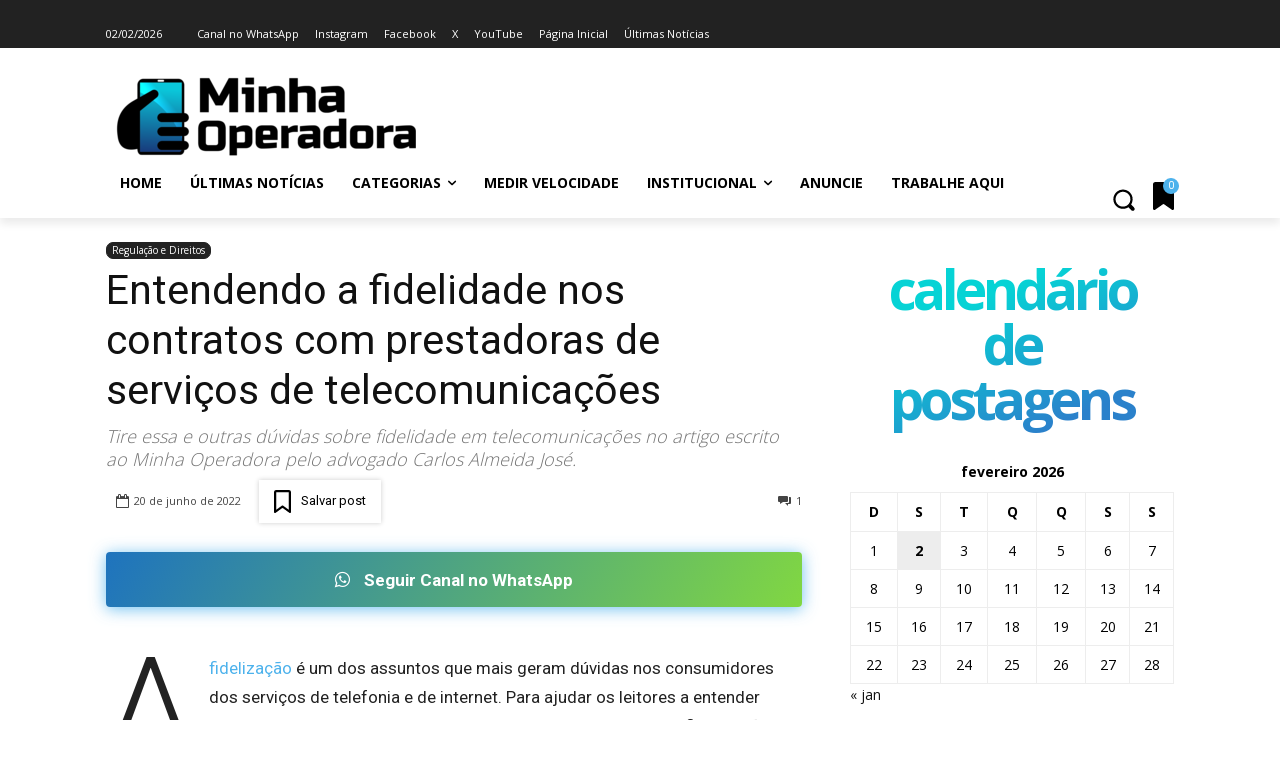

--- FILE ---
content_type: text/html; charset=UTF-8
request_url: https://www.minhaoperadora.com.br/wp-admin/admin-ajax.php?td_theme_name=Newspaper&v=12.7.4
body_size: -170
content:
{"103266":45972}

--- FILE ---
content_type: text/html; charset=utf-8
request_url: https://www.google.com/recaptcha/api2/anchor?ar=1&k=6Ld6leMZAAAAAMRhAovVSyJ55QRG0v3EWAXvxJUE&co=aHR0cHM6Ly93d3cubWluaGFvcGVyYWRvcmEuY29tLmJyOjQ0Mw..&hl=pt-BR&v=N67nZn4AqZkNcbeMu4prBgzg&theme=light&size=normal&anchor-ms=20000&execute-ms=30000&cb=1bta4invhs94
body_size: 50325
content:
<!DOCTYPE HTML><html dir="ltr" lang="pt-BR"><head><meta http-equiv="Content-Type" content="text/html; charset=UTF-8">
<meta http-equiv="X-UA-Compatible" content="IE=edge">
<title>reCAPTCHA</title>
<style type="text/css">
/* cyrillic-ext */
@font-face {
  font-family: 'Roboto';
  font-style: normal;
  font-weight: 400;
  font-stretch: 100%;
  src: url(//fonts.gstatic.com/s/roboto/v48/KFO7CnqEu92Fr1ME7kSn66aGLdTylUAMa3GUBHMdazTgWw.woff2) format('woff2');
  unicode-range: U+0460-052F, U+1C80-1C8A, U+20B4, U+2DE0-2DFF, U+A640-A69F, U+FE2E-FE2F;
}
/* cyrillic */
@font-face {
  font-family: 'Roboto';
  font-style: normal;
  font-weight: 400;
  font-stretch: 100%;
  src: url(//fonts.gstatic.com/s/roboto/v48/KFO7CnqEu92Fr1ME7kSn66aGLdTylUAMa3iUBHMdazTgWw.woff2) format('woff2');
  unicode-range: U+0301, U+0400-045F, U+0490-0491, U+04B0-04B1, U+2116;
}
/* greek-ext */
@font-face {
  font-family: 'Roboto';
  font-style: normal;
  font-weight: 400;
  font-stretch: 100%;
  src: url(//fonts.gstatic.com/s/roboto/v48/KFO7CnqEu92Fr1ME7kSn66aGLdTylUAMa3CUBHMdazTgWw.woff2) format('woff2');
  unicode-range: U+1F00-1FFF;
}
/* greek */
@font-face {
  font-family: 'Roboto';
  font-style: normal;
  font-weight: 400;
  font-stretch: 100%;
  src: url(//fonts.gstatic.com/s/roboto/v48/KFO7CnqEu92Fr1ME7kSn66aGLdTylUAMa3-UBHMdazTgWw.woff2) format('woff2');
  unicode-range: U+0370-0377, U+037A-037F, U+0384-038A, U+038C, U+038E-03A1, U+03A3-03FF;
}
/* math */
@font-face {
  font-family: 'Roboto';
  font-style: normal;
  font-weight: 400;
  font-stretch: 100%;
  src: url(//fonts.gstatic.com/s/roboto/v48/KFO7CnqEu92Fr1ME7kSn66aGLdTylUAMawCUBHMdazTgWw.woff2) format('woff2');
  unicode-range: U+0302-0303, U+0305, U+0307-0308, U+0310, U+0312, U+0315, U+031A, U+0326-0327, U+032C, U+032F-0330, U+0332-0333, U+0338, U+033A, U+0346, U+034D, U+0391-03A1, U+03A3-03A9, U+03B1-03C9, U+03D1, U+03D5-03D6, U+03F0-03F1, U+03F4-03F5, U+2016-2017, U+2034-2038, U+203C, U+2040, U+2043, U+2047, U+2050, U+2057, U+205F, U+2070-2071, U+2074-208E, U+2090-209C, U+20D0-20DC, U+20E1, U+20E5-20EF, U+2100-2112, U+2114-2115, U+2117-2121, U+2123-214F, U+2190, U+2192, U+2194-21AE, U+21B0-21E5, U+21F1-21F2, U+21F4-2211, U+2213-2214, U+2216-22FF, U+2308-230B, U+2310, U+2319, U+231C-2321, U+2336-237A, U+237C, U+2395, U+239B-23B7, U+23D0, U+23DC-23E1, U+2474-2475, U+25AF, U+25B3, U+25B7, U+25BD, U+25C1, U+25CA, U+25CC, U+25FB, U+266D-266F, U+27C0-27FF, U+2900-2AFF, U+2B0E-2B11, U+2B30-2B4C, U+2BFE, U+3030, U+FF5B, U+FF5D, U+1D400-1D7FF, U+1EE00-1EEFF;
}
/* symbols */
@font-face {
  font-family: 'Roboto';
  font-style: normal;
  font-weight: 400;
  font-stretch: 100%;
  src: url(//fonts.gstatic.com/s/roboto/v48/KFO7CnqEu92Fr1ME7kSn66aGLdTylUAMaxKUBHMdazTgWw.woff2) format('woff2');
  unicode-range: U+0001-000C, U+000E-001F, U+007F-009F, U+20DD-20E0, U+20E2-20E4, U+2150-218F, U+2190, U+2192, U+2194-2199, U+21AF, U+21E6-21F0, U+21F3, U+2218-2219, U+2299, U+22C4-22C6, U+2300-243F, U+2440-244A, U+2460-24FF, U+25A0-27BF, U+2800-28FF, U+2921-2922, U+2981, U+29BF, U+29EB, U+2B00-2BFF, U+4DC0-4DFF, U+FFF9-FFFB, U+10140-1018E, U+10190-1019C, U+101A0, U+101D0-101FD, U+102E0-102FB, U+10E60-10E7E, U+1D2C0-1D2D3, U+1D2E0-1D37F, U+1F000-1F0FF, U+1F100-1F1AD, U+1F1E6-1F1FF, U+1F30D-1F30F, U+1F315, U+1F31C, U+1F31E, U+1F320-1F32C, U+1F336, U+1F378, U+1F37D, U+1F382, U+1F393-1F39F, U+1F3A7-1F3A8, U+1F3AC-1F3AF, U+1F3C2, U+1F3C4-1F3C6, U+1F3CA-1F3CE, U+1F3D4-1F3E0, U+1F3ED, U+1F3F1-1F3F3, U+1F3F5-1F3F7, U+1F408, U+1F415, U+1F41F, U+1F426, U+1F43F, U+1F441-1F442, U+1F444, U+1F446-1F449, U+1F44C-1F44E, U+1F453, U+1F46A, U+1F47D, U+1F4A3, U+1F4B0, U+1F4B3, U+1F4B9, U+1F4BB, U+1F4BF, U+1F4C8-1F4CB, U+1F4D6, U+1F4DA, U+1F4DF, U+1F4E3-1F4E6, U+1F4EA-1F4ED, U+1F4F7, U+1F4F9-1F4FB, U+1F4FD-1F4FE, U+1F503, U+1F507-1F50B, U+1F50D, U+1F512-1F513, U+1F53E-1F54A, U+1F54F-1F5FA, U+1F610, U+1F650-1F67F, U+1F687, U+1F68D, U+1F691, U+1F694, U+1F698, U+1F6AD, U+1F6B2, U+1F6B9-1F6BA, U+1F6BC, U+1F6C6-1F6CF, U+1F6D3-1F6D7, U+1F6E0-1F6EA, U+1F6F0-1F6F3, U+1F6F7-1F6FC, U+1F700-1F7FF, U+1F800-1F80B, U+1F810-1F847, U+1F850-1F859, U+1F860-1F887, U+1F890-1F8AD, U+1F8B0-1F8BB, U+1F8C0-1F8C1, U+1F900-1F90B, U+1F93B, U+1F946, U+1F984, U+1F996, U+1F9E9, U+1FA00-1FA6F, U+1FA70-1FA7C, U+1FA80-1FA89, U+1FA8F-1FAC6, U+1FACE-1FADC, U+1FADF-1FAE9, U+1FAF0-1FAF8, U+1FB00-1FBFF;
}
/* vietnamese */
@font-face {
  font-family: 'Roboto';
  font-style: normal;
  font-weight: 400;
  font-stretch: 100%;
  src: url(//fonts.gstatic.com/s/roboto/v48/KFO7CnqEu92Fr1ME7kSn66aGLdTylUAMa3OUBHMdazTgWw.woff2) format('woff2');
  unicode-range: U+0102-0103, U+0110-0111, U+0128-0129, U+0168-0169, U+01A0-01A1, U+01AF-01B0, U+0300-0301, U+0303-0304, U+0308-0309, U+0323, U+0329, U+1EA0-1EF9, U+20AB;
}
/* latin-ext */
@font-face {
  font-family: 'Roboto';
  font-style: normal;
  font-weight: 400;
  font-stretch: 100%;
  src: url(//fonts.gstatic.com/s/roboto/v48/KFO7CnqEu92Fr1ME7kSn66aGLdTylUAMa3KUBHMdazTgWw.woff2) format('woff2');
  unicode-range: U+0100-02BA, U+02BD-02C5, U+02C7-02CC, U+02CE-02D7, U+02DD-02FF, U+0304, U+0308, U+0329, U+1D00-1DBF, U+1E00-1E9F, U+1EF2-1EFF, U+2020, U+20A0-20AB, U+20AD-20C0, U+2113, U+2C60-2C7F, U+A720-A7FF;
}
/* latin */
@font-face {
  font-family: 'Roboto';
  font-style: normal;
  font-weight: 400;
  font-stretch: 100%;
  src: url(//fonts.gstatic.com/s/roboto/v48/KFO7CnqEu92Fr1ME7kSn66aGLdTylUAMa3yUBHMdazQ.woff2) format('woff2');
  unicode-range: U+0000-00FF, U+0131, U+0152-0153, U+02BB-02BC, U+02C6, U+02DA, U+02DC, U+0304, U+0308, U+0329, U+2000-206F, U+20AC, U+2122, U+2191, U+2193, U+2212, U+2215, U+FEFF, U+FFFD;
}
/* cyrillic-ext */
@font-face {
  font-family: 'Roboto';
  font-style: normal;
  font-weight: 500;
  font-stretch: 100%;
  src: url(//fonts.gstatic.com/s/roboto/v48/KFO7CnqEu92Fr1ME7kSn66aGLdTylUAMa3GUBHMdazTgWw.woff2) format('woff2');
  unicode-range: U+0460-052F, U+1C80-1C8A, U+20B4, U+2DE0-2DFF, U+A640-A69F, U+FE2E-FE2F;
}
/* cyrillic */
@font-face {
  font-family: 'Roboto';
  font-style: normal;
  font-weight: 500;
  font-stretch: 100%;
  src: url(//fonts.gstatic.com/s/roboto/v48/KFO7CnqEu92Fr1ME7kSn66aGLdTylUAMa3iUBHMdazTgWw.woff2) format('woff2');
  unicode-range: U+0301, U+0400-045F, U+0490-0491, U+04B0-04B1, U+2116;
}
/* greek-ext */
@font-face {
  font-family: 'Roboto';
  font-style: normal;
  font-weight: 500;
  font-stretch: 100%;
  src: url(//fonts.gstatic.com/s/roboto/v48/KFO7CnqEu92Fr1ME7kSn66aGLdTylUAMa3CUBHMdazTgWw.woff2) format('woff2');
  unicode-range: U+1F00-1FFF;
}
/* greek */
@font-face {
  font-family: 'Roboto';
  font-style: normal;
  font-weight: 500;
  font-stretch: 100%;
  src: url(//fonts.gstatic.com/s/roboto/v48/KFO7CnqEu92Fr1ME7kSn66aGLdTylUAMa3-UBHMdazTgWw.woff2) format('woff2');
  unicode-range: U+0370-0377, U+037A-037F, U+0384-038A, U+038C, U+038E-03A1, U+03A3-03FF;
}
/* math */
@font-face {
  font-family: 'Roboto';
  font-style: normal;
  font-weight: 500;
  font-stretch: 100%;
  src: url(//fonts.gstatic.com/s/roboto/v48/KFO7CnqEu92Fr1ME7kSn66aGLdTylUAMawCUBHMdazTgWw.woff2) format('woff2');
  unicode-range: U+0302-0303, U+0305, U+0307-0308, U+0310, U+0312, U+0315, U+031A, U+0326-0327, U+032C, U+032F-0330, U+0332-0333, U+0338, U+033A, U+0346, U+034D, U+0391-03A1, U+03A3-03A9, U+03B1-03C9, U+03D1, U+03D5-03D6, U+03F0-03F1, U+03F4-03F5, U+2016-2017, U+2034-2038, U+203C, U+2040, U+2043, U+2047, U+2050, U+2057, U+205F, U+2070-2071, U+2074-208E, U+2090-209C, U+20D0-20DC, U+20E1, U+20E5-20EF, U+2100-2112, U+2114-2115, U+2117-2121, U+2123-214F, U+2190, U+2192, U+2194-21AE, U+21B0-21E5, U+21F1-21F2, U+21F4-2211, U+2213-2214, U+2216-22FF, U+2308-230B, U+2310, U+2319, U+231C-2321, U+2336-237A, U+237C, U+2395, U+239B-23B7, U+23D0, U+23DC-23E1, U+2474-2475, U+25AF, U+25B3, U+25B7, U+25BD, U+25C1, U+25CA, U+25CC, U+25FB, U+266D-266F, U+27C0-27FF, U+2900-2AFF, U+2B0E-2B11, U+2B30-2B4C, U+2BFE, U+3030, U+FF5B, U+FF5D, U+1D400-1D7FF, U+1EE00-1EEFF;
}
/* symbols */
@font-face {
  font-family: 'Roboto';
  font-style: normal;
  font-weight: 500;
  font-stretch: 100%;
  src: url(//fonts.gstatic.com/s/roboto/v48/KFO7CnqEu92Fr1ME7kSn66aGLdTylUAMaxKUBHMdazTgWw.woff2) format('woff2');
  unicode-range: U+0001-000C, U+000E-001F, U+007F-009F, U+20DD-20E0, U+20E2-20E4, U+2150-218F, U+2190, U+2192, U+2194-2199, U+21AF, U+21E6-21F0, U+21F3, U+2218-2219, U+2299, U+22C4-22C6, U+2300-243F, U+2440-244A, U+2460-24FF, U+25A0-27BF, U+2800-28FF, U+2921-2922, U+2981, U+29BF, U+29EB, U+2B00-2BFF, U+4DC0-4DFF, U+FFF9-FFFB, U+10140-1018E, U+10190-1019C, U+101A0, U+101D0-101FD, U+102E0-102FB, U+10E60-10E7E, U+1D2C0-1D2D3, U+1D2E0-1D37F, U+1F000-1F0FF, U+1F100-1F1AD, U+1F1E6-1F1FF, U+1F30D-1F30F, U+1F315, U+1F31C, U+1F31E, U+1F320-1F32C, U+1F336, U+1F378, U+1F37D, U+1F382, U+1F393-1F39F, U+1F3A7-1F3A8, U+1F3AC-1F3AF, U+1F3C2, U+1F3C4-1F3C6, U+1F3CA-1F3CE, U+1F3D4-1F3E0, U+1F3ED, U+1F3F1-1F3F3, U+1F3F5-1F3F7, U+1F408, U+1F415, U+1F41F, U+1F426, U+1F43F, U+1F441-1F442, U+1F444, U+1F446-1F449, U+1F44C-1F44E, U+1F453, U+1F46A, U+1F47D, U+1F4A3, U+1F4B0, U+1F4B3, U+1F4B9, U+1F4BB, U+1F4BF, U+1F4C8-1F4CB, U+1F4D6, U+1F4DA, U+1F4DF, U+1F4E3-1F4E6, U+1F4EA-1F4ED, U+1F4F7, U+1F4F9-1F4FB, U+1F4FD-1F4FE, U+1F503, U+1F507-1F50B, U+1F50D, U+1F512-1F513, U+1F53E-1F54A, U+1F54F-1F5FA, U+1F610, U+1F650-1F67F, U+1F687, U+1F68D, U+1F691, U+1F694, U+1F698, U+1F6AD, U+1F6B2, U+1F6B9-1F6BA, U+1F6BC, U+1F6C6-1F6CF, U+1F6D3-1F6D7, U+1F6E0-1F6EA, U+1F6F0-1F6F3, U+1F6F7-1F6FC, U+1F700-1F7FF, U+1F800-1F80B, U+1F810-1F847, U+1F850-1F859, U+1F860-1F887, U+1F890-1F8AD, U+1F8B0-1F8BB, U+1F8C0-1F8C1, U+1F900-1F90B, U+1F93B, U+1F946, U+1F984, U+1F996, U+1F9E9, U+1FA00-1FA6F, U+1FA70-1FA7C, U+1FA80-1FA89, U+1FA8F-1FAC6, U+1FACE-1FADC, U+1FADF-1FAE9, U+1FAF0-1FAF8, U+1FB00-1FBFF;
}
/* vietnamese */
@font-face {
  font-family: 'Roboto';
  font-style: normal;
  font-weight: 500;
  font-stretch: 100%;
  src: url(//fonts.gstatic.com/s/roboto/v48/KFO7CnqEu92Fr1ME7kSn66aGLdTylUAMa3OUBHMdazTgWw.woff2) format('woff2');
  unicode-range: U+0102-0103, U+0110-0111, U+0128-0129, U+0168-0169, U+01A0-01A1, U+01AF-01B0, U+0300-0301, U+0303-0304, U+0308-0309, U+0323, U+0329, U+1EA0-1EF9, U+20AB;
}
/* latin-ext */
@font-face {
  font-family: 'Roboto';
  font-style: normal;
  font-weight: 500;
  font-stretch: 100%;
  src: url(//fonts.gstatic.com/s/roboto/v48/KFO7CnqEu92Fr1ME7kSn66aGLdTylUAMa3KUBHMdazTgWw.woff2) format('woff2');
  unicode-range: U+0100-02BA, U+02BD-02C5, U+02C7-02CC, U+02CE-02D7, U+02DD-02FF, U+0304, U+0308, U+0329, U+1D00-1DBF, U+1E00-1E9F, U+1EF2-1EFF, U+2020, U+20A0-20AB, U+20AD-20C0, U+2113, U+2C60-2C7F, U+A720-A7FF;
}
/* latin */
@font-face {
  font-family: 'Roboto';
  font-style: normal;
  font-weight: 500;
  font-stretch: 100%;
  src: url(//fonts.gstatic.com/s/roboto/v48/KFO7CnqEu92Fr1ME7kSn66aGLdTylUAMa3yUBHMdazQ.woff2) format('woff2');
  unicode-range: U+0000-00FF, U+0131, U+0152-0153, U+02BB-02BC, U+02C6, U+02DA, U+02DC, U+0304, U+0308, U+0329, U+2000-206F, U+20AC, U+2122, U+2191, U+2193, U+2212, U+2215, U+FEFF, U+FFFD;
}
/* cyrillic-ext */
@font-face {
  font-family: 'Roboto';
  font-style: normal;
  font-weight: 900;
  font-stretch: 100%;
  src: url(//fonts.gstatic.com/s/roboto/v48/KFO7CnqEu92Fr1ME7kSn66aGLdTylUAMa3GUBHMdazTgWw.woff2) format('woff2');
  unicode-range: U+0460-052F, U+1C80-1C8A, U+20B4, U+2DE0-2DFF, U+A640-A69F, U+FE2E-FE2F;
}
/* cyrillic */
@font-face {
  font-family: 'Roboto';
  font-style: normal;
  font-weight: 900;
  font-stretch: 100%;
  src: url(//fonts.gstatic.com/s/roboto/v48/KFO7CnqEu92Fr1ME7kSn66aGLdTylUAMa3iUBHMdazTgWw.woff2) format('woff2');
  unicode-range: U+0301, U+0400-045F, U+0490-0491, U+04B0-04B1, U+2116;
}
/* greek-ext */
@font-face {
  font-family: 'Roboto';
  font-style: normal;
  font-weight: 900;
  font-stretch: 100%;
  src: url(//fonts.gstatic.com/s/roboto/v48/KFO7CnqEu92Fr1ME7kSn66aGLdTylUAMa3CUBHMdazTgWw.woff2) format('woff2');
  unicode-range: U+1F00-1FFF;
}
/* greek */
@font-face {
  font-family: 'Roboto';
  font-style: normal;
  font-weight: 900;
  font-stretch: 100%;
  src: url(//fonts.gstatic.com/s/roboto/v48/KFO7CnqEu92Fr1ME7kSn66aGLdTylUAMa3-UBHMdazTgWw.woff2) format('woff2');
  unicode-range: U+0370-0377, U+037A-037F, U+0384-038A, U+038C, U+038E-03A1, U+03A3-03FF;
}
/* math */
@font-face {
  font-family: 'Roboto';
  font-style: normal;
  font-weight: 900;
  font-stretch: 100%;
  src: url(//fonts.gstatic.com/s/roboto/v48/KFO7CnqEu92Fr1ME7kSn66aGLdTylUAMawCUBHMdazTgWw.woff2) format('woff2');
  unicode-range: U+0302-0303, U+0305, U+0307-0308, U+0310, U+0312, U+0315, U+031A, U+0326-0327, U+032C, U+032F-0330, U+0332-0333, U+0338, U+033A, U+0346, U+034D, U+0391-03A1, U+03A3-03A9, U+03B1-03C9, U+03D1, U+03D5-03D6, U+03F0-03F1, U+03F4-03F5, U+2016-2017, U+2034-2038, U+203C, U+2040, U+2043, U+2047, U+2050, U+2057, U+205F, U+2070-2071, U+2074-208E, U+2090-209C, U+20D0-20DC, U+20E1, U+20E5-20EF, U+2100-2112, U+2114-2115, U+2117-2121, U+2123-214F, U+2190, U+2192, U+2194-21AE, U+21B0-21E5, U+21F1-21F2, U+21F4-2211, U+2213-2214, U+2216-22FF, U+2308-230B, U+2310, U+2319, U+231C-2321, U+2336-237A, U+237C, U+2395, U+239B-23B7, U+23D0, U+23DC-23E1, U+2474-2475, U+25AF, U+25B3, U+25B7, U+25BD, U+25C1, U+25CA, U+25CC, U+25FB, U+266D-266F, U+27C0-27FF, U+2900-2AFF, U+2B0E-2B11, U+2B30-2B4C, U+2BFE, U+3030, U+FF5B, U+FF5D, U+1D400-1D7FF, U+1EE00-1EEFF;
}
/* symbols */
@font-face {
  font-family: 'Roboto';
  font-style: normal;
  font-weight: 900;
  font-stretch: 100%;
  src: url(//fonts.gstatic.com/s/roboto/v48/KFO7CnqEu92Fr1ME7kSn66aGLdTylUAMaxKUBHMdazTgWw.woff2) format('woff2');
  unicode-range: U+0001-000C, U+000E-001F, U+007F-009F, U+20DD-20E0, U+20E2-20E4, U+2150-218F, U+2190, U+2192, U+2194-2199, U+21AF, U+21E6-21F0, U+21F3, U+2218-2219, U+2299, U+22C4-22C6, U+2300-243F, U+2440-244A, U+2460-24FF, U+25A0-27BF, U+2800-28FF, U+2921-2922, U+2981, U+29BF, U+29EB, U+2B00-2BFF, U+4DC0-4DFF, U+FFF9-FFFB, U+10140-1018E, U+10190-1019C, U+101A0, U+101D0-101FD, U+102E0-102FB, U+10E60-10E7E, U+1D2C0-1D2D3, U+1D2E0-1D37F, U+1F000-1F0FF, U+1F100-1F1AD, U+1F1E6-1F1FF, U+1F30D-1F30F, U+1F315, U+1F31C, U+1F31E, U+1F320-1F32C, U+1F336, U+1F378, U+1F37D, U+1F382, U+1F393-1F39F, U+1F3A7-1F3A8, U+1F3AC-1F3AF, U+1F3C2, U+1F3C4-1F3C6, U+1F3CA-1F3CE, U+1F3D4-1F3E0, U+1F3ED, U+1F3F1-1F3F3, U+1F3F5-1F3F7, U+1F408, U+1F415, U+1F41F, U+1F426, U+1F43F, U+1F441-1F442, U+1F444, U+1F446-1F449, U+1F44C-1F44E, U+1F453, U+1F46A, U+1F47D, U+1F4A3, U+1F4B0, U+1F4B3, U+1F4B9, U+1F4BB, U+1F4BF, U+1F4C8-1F4CB, U+1F4D6, U+1F4DA, U+1F4DF, U+1F4E3-1F4E6, U+1F4EA-1F4ED, U+1F4F7, U+1F4F9-1F4FB, U+1F4FD-1F4FE, U+1F503, U+1F507-1F50B, U+1F50D, U+1F512-1F513, U+1F53E-1F54A, U+1F54F-1F5FA, U+1F610, U+1F650-1F67F, U+1F687, U+1F68D, U+1F691, U+1F694, U+1F698, U+1F6AD, U+1F6B2, U+1F6B9-1F6BA, U+1F6BC, U+1F6C6-1F6CF, U+1F6D3-1F6D7, U+1F6E0-1F6EA, U+1F6F0-1F6F3, U+1F6F7-1F6FC, U+1F700-1F7FF, U+1F800-1F80B, U+1F810-1F847, U+1F850-1F859, U+1F860-1F887, U+1F890-1F8AD, U+1F8B0-1F8BB, U+1F8C0-1F8C1, U+1F900-1F90B, U+1F93B, U+1F946, U+1F984, U+1F996, U+1F9E9, U+1FA00-1FA6F, U+1FA70-1FA7C, U+1FA80-1FA89, U+1FA8F-1FAC6, U+1FACE-1FADC, U+1FADF-1FAE9, U+1FAF0-1FAF8, U+1FB00-1FBFF;
}
/* vietnamese */
@font-face {
  font-family: 'Roboto';
  font-style: normal;
  font-weight: 900;
  font-stretch: 100%;
  src: url(//fonts.gstatic.com/s/roboto/v48/KFO7CnqEu92Fr1ME7kSn66aGLdTylUAMa3OUBHMdazTgWw.woff2) format('woff2');
  unicode-range: U+0102-0103, U+0110-0111, U+0128-0129, U+0168-0169, U+01A0-01A1, U+01AF-01B0, U+0300-0301, U+0303-0304, U+0308-0309, U+0323, U+0329, U+1EA0-1EF9, U+20AB;
}
/* latin-ext */
@font-face {
  font-family: 'Roboto';
  font-style: normal;
  font-weight: 900;
  font-stretch: 100%;
  src: url(//fonts.gstatic.com/s/roboto/v48/KFO7CnqEu92Fr1ME7kSn66aGLdTylUAMa3KUBHMdazTgWw.woff2) format('woff2');
  unicode-range: U+0100-02BA, U+02BD-02C5, U+02C7-02CC, U+02CE-02D7, U+02DD-02FF, U+0304, U+0308, U+0329, U+1D00-1DBF, U+1E00-1E9F, U+1EF2-1EFF, U+2020, U+20A0-20AB, U+20AD-20C0, U+2113, U+2C60-2C7F, U+A720-A7FF;
}
/* latin */
@font-face {
  font-family: 'Roboto';
  font-style: normal;
  font-weight: 900;
  font-stretch: 100%;
  src: url(//fonts.gstatic.com/s/roboto/v48/KFO7CnqEu92Fr1ME7kSn66aGLdTylUAMa3yUBHMdazQ.woff2) format('woff2');
  unicode-range: U+0000-00FF, U+0131, U+0152-0153, U+02BB-02BC, U+02C6, U+02DA, U+02DC, U+0304, U+0308, U+0329, U+2000-206F, U+20AC, U+2122, U+2191, U+2193, U+2212, U+2215, U+FEFF, U+FFFD;
}

</style>
<link rel="stylesheet" type="text/css" href="https://www.gstatic.com/recaptcha/releases/N67nZn4AqZkNcbeMu4prBgzg/styles__ltr.css">
<script nonce="poBfUWKJcPj3MvcfwvqraQ" type="text/javascript">window['__recaptcha_api'] = 'https://www.google.com/recaptcha/api2/';</script>
<script type="text/javascript" src="https://www.gstatic.com/recaptcha/releases/N67nZn4AqZkNcbeMu4prBgzg/recaptcha__pt_br.js" nonce="poBfUWKJcPj3MvcfwvqraQ">
      
    </script></head>
<body><div id="rc-anchor-alert" class="rc-anchor-alert"></div>
<input type="hidden" id="recaptcha-token" value="[base64]">
<script type="text/javascript" nonce="poBfUWKJcPj3MvcfwvqraQ">
      recaptcha.anchor.Main.init("[\x22ainput\x22,[\x22bgdata\x22,\x22\x22,\[base64]/[base64]/[base64]/[base64]/[base64]/UltsKytdPUU6KEU8MjA0OD9SW2wrK109RT4+NnwxOTI6KChFJjY0NTEyKT09NTUyOTYmJk0rMTxjLmxlbmd0aCYmKGMuY2hhckNvZGVBdChNKzEpJjY0NTEyKT09NTYzMjA/[base64]/[base64]/[base64]/[base64]/[base64]/[base64]/[base64]\x22,\[base64]\\u003d\x22,\x22InzCgGE3wqbDtGPDlcKNw5jCpUADw7DCqjoFwp3Cr8ORwrjDtsKmD0HCgMKmCwYbwokQwq9ZwqrDtlLCrC/DoFVUV8Kqw6wTfcKxwqgwXXvDvMOSPCF4NMKIw6vDjh3CuiQrFH9Ew4rCqMOYQcOqw5xmwqtYwoYLw7NYbsKsw5XDj8OpIi7DrMO/wonCkMOnLFPCi8KLwr/[base64]/ClMKUPSzDpQDDg8OMGsOuworDssK2ZHDDt1DDrRtSwoPCocOoOsOcfy5GUjHCpcKAFcOsMcK5Jy7CtcK3B8KtXxHDmS/Ds8OBMsKewrJVwqHDiMOJw4rDgBgOH1PDlWgSwpnCn8KzSsKTwqLDozPCkcKow6nDqMKND3LCqsOiCUAYw70cDlnCl8Oiw53DjsO/HBlaw4gOw6rDpnV7wpgVXmzClwdNw6nDmHTDtjTDqsKNahTDn8O6wozDu8ODw4kCaiksw4UuD8OVR8OyFGXCkMKWwqbCjcOOFsONwp4NK8OcwqbCj8KfwqVLIcKiAcK8eTDClMOswpUIwr94wq/DqgLCscOow4bCjS3DlcKFw4XDn8K1F8Onan5kw7bCpjoNQ8KrwrvDosKBw4/[base64]/Dui3ChmvCpcKCw7l7UEl3I8KFwrPDpELDncKnAi3DsVsgwobCsMOIwrIAwrXCosOnwr/DgxnDvGo0cXHCkRUFNcKXXMO5w5cIXcKDYsOzE3ofw63CoMOOcA/CgcKZwpQ/[base64]/Du8OrwojChcKAw7PDgsOOIMKiYE3DhsKHYV07w5zDrDjCo8KiEMOiwoJhwqzDssOgw7QMwpLCiEg5BcOEw5A/[base64]/ClMKbdVHCkcK8w707w7bCj8KMw7/[base64]/Dm8KKQjVJZMOPMg4GRcK5w4vDpgNKwqdqVj/ClHJYb1HDi8Oww4fDisKYLyHCqk9xHzXClX7DrMKmMnzClGEDwo/Cu8K6w5LDkDHDn1kOw67CjMOBwo0Qw5PCqsOnd8OsHsKhw6/CtcO/OxkdLh/CpMO+K8OLwoolHMKCDWXDg8OVO8KJFBDDp3fCkMOww6/CsFbCoMKWV8Oiw4fCqxQHKRrCkxYEwrrDnsK+f8OhZcKZOsKww4jDhFfCosO2woLCm8K/[base64]/[base64]/ChF3DuQx6KsO5NsK7ScK0FcO0w53DsW0XwpDCp3F/wpMcw7Qfw5PDvcK0wrnDp3PCsEnDlMOjCivDsg3CtcOhBmBww4FOw7/[base64]/Dv8OHwrXDg8OvTMOUWsKDwrTDjz/Dq8O6R1IFw6/DvyjDo8KFMcO/R8KVw5bDqcOaHsKyw73DgMOoScOQwrrCgsKIwozDoMOtYwEDw4zDhAbCpsKYw4JDNsKJw51XI8OVGcO4Q3HCqMOUD8OrRsOywpNPfsK1woHDg0hQwopTIjY7FsOaUinChXMNRMOhfMO/[base64]/w7TCngZzwq1ufFXCmsKtw4Q3c0YrQmNpcmnDm8KgcyZDDhR9P8OHPMOVV8OqfBHCtcO7Pg/Dj8Kte8Kew4LCp0J2FGMDwqY/[base64]/CgRTCoTwtwpvCj8KsEmjDpcOjw5MiCsKyH3nDr2TDsMKuw6HChGvCn8KUD1fDpyrDjE5nLcKlwr44w7wnwq09wplEw6t8RUA3MH5MKMKiw6bDnMKMcXrClGPCrcOWw55pwpnCp8KLLFvCkWNSd8OPPcKeNRDDuioxEMOPKFDCnRTDvXQtw55/OnjDri0iw5w0WTvDlEnDrMKcZkXDoxbDkm7Dm8OPGVUODEBkwqsOwqwzwqhbRSxGw6vCjsKdw7zCnBwEwroywrnCjsO2w5spw53DiMKMbHUHwrp6ZCpawrbChG9iLMO8wqzCpklObhHDtU5ww7/Ci0Jjw6zCkcOxenFoUhLDgBPCqAgxRx5dw7hcwrgkNsOjw7XCiMKxbAUCw4F4YhXCscOmwrE2wodWw4DCgWzChsK6GTjCiwB8WcOMXwHDowc7ZsK/w50wM1hEBsOrw6xuccKAHcOBHn56LnvCvMK/QcOPa1/[base64]/CuMK0NsK9HMO8w7JyFCYGwpQjw53CuH4EwrbDg8K5FsOWI8OYEsKjH0XCtUUxbVTDisK5wqtHEsO8w4vDq8K/bkDDiSfDicOcUsKIwqYwwrfCmsOzwoHDpsKRW8ODw4/ChWs/[base64]/wp7Dv09lBU7ChAJ4NcO9FjJMwqfClMKdJ1PDjMKYBMKlw4bCl8OILsO1wro/wojDrcKcLMOMw43CncK4QsKZA3nCliPCuxQiS8KRw5TDj8OewrR0w7IQLcKSw70jECnDmgpIZcKJB8OGfDspw49PdMOtdMK9wqfCj8K6wol1OHnCtsKswrrCgkfCvRHCrMOJS8Kgw7nDlk/Ds0/Dl3nClkg2w6g/[base64]/ChDnCrcKEwrrCj27CsMKswoPCnAkewpIbw4VFwpQ2YFtWHMKAw7xww6bDs8ORw6zDs8K2WWnCqMKTOEwFBMKYKsOSfsKVwoJqSsKLwpVJCB7DvsKgwqvCmW4PwrvDvy/DphHCoi0PIW1xwrfCpXrCgMKYf8O4wo8PJMK3L8KXwrPDg1YnYno1HsKhw6BYwopdwrQIw6fChRDDpsOnw6Zxwo3Cu1pJwooCVsO+ZBrDvcKAwoLDjy/[base64]/DiHdQX1Q/wrEALcKpwptpw5tjaVRNccO+cFvCocOlTFtWw4/DoDjCuAnDjW/Cvn5aHGQBw5Biw5zDrXbCimHDvsOBwp0MwqvCox0zMFQVwrLCgXhVB2NbDTHCq8OJw5Uzw6w6w54yA8KIOcOlw589wpAraWHDsMOQw55cw7jClhEgwodnRMOmw4XDkcKlOMK5EHHDp8KTw5zDkwBvX0opwog/NcKMHcK8eRvCi8OHw5fDvMKgDcKmAQI+B3NKwqnCl38Dw53DiQDCmhcZw53CksOEw5/[base64]/[base64]/CkMKAR8K7M8O0PMKNBcKZw4UUDgvDrUbCssO9wpt6fsK5T8OIHXPDhcK8wptvwpLCnQTCpl7CrcKaw5wKw4MGXcKwwqfDkcOeX8K0T8O0worDtUIaw45leR9GwpISwoUSwp8qVSw+wo/CgiYwUMKWwothwrTDkAnCkwhxaVfDh1/CmcONwrAswoPCmizCrMOlwrvCrcKOTSR6w7PCjMO3YcKaw6LDsxDDmFbCmMK2wojDq8K1bDnDnnnDgw7DpsOmEsKCd0RraF0UworCoBEfw6PDvMOhU8OEw6zDiWRqw4t8dcKEwogBHTNJIwHCq2DCgxltX8OBw557VMO/wpsuWgbCgGYQw5DDiMKjCsKoDMKfBMOHwrjCvcO+w7wRwpMTP8OTRhHDtVFEwqTDpSDDilATw6woQcO7wolmwq/DhcOIwphtQB5Qwp/[base64]/w7wuwo4Xw74kQxPCmTrDkMKIw6Jhwrkva28Vw6sdJMOEbMO5fMOgwrFuw4PDmh49w5bDtMK0RR/CrMKrw4Jtwq7CvMKQJ8OsYnXCjibDsD/CkCHCnQXDsVZuwo9Mw4fDlcO6w75kwokXOcOgJ2hcw6PCg8Obw5PDkGZDw6slw6LChcK7w4ttUXPCisK/[base64]/DjlbDggTCnCDClzdsTsKew4EXwrE9w5wewo5uwqnDoCDDoXpTYRhTZmfDnMOBb8OWfxnCjcK8w7ViDywXKcOVwp0zH1oCw6A2O8K3wpJHJQ3CpGLCqMKfw54ScsKELcOWwp/CkMKCwr8TTsKPc8OBecKCw7UwUsOUMysLOsKXAhrDsMOMw4sCTsOVMCjCgMK/wo7DvMOQwrBmTBNwBR5awrHCk2Ypw5cAamDCoRzDh8KJNMOnw5rDqwJaYkTDnnrDhF3DtsO/FcKyw4nDrT/Cqh/Dh8OuakIYTMOCOsKXZWJ9JUFIw6zCgkFSw5jCmsKVwqoww5rDucKMw7o7PHk9K8ODw5TDhTN3QMKgWj84ZiA9w5IqDMORwrXDqDRbJUlPX8O/[base64]/Ds1cdccKyKMKMw7rDsMKobHlTEsOjKWVUw6XCr0UTaXlLTVNRbg0OKsKkUsKwwoQwH8O2OsOfIsKlPsO4MsOzZ8KqFsOyw70BwqYYVcO/wppDTFI/[base64]/OywTwqPDvMONwowuw7XCvhXDu8O0w5fDvMOsw7LCq8OIw6wfNwVnFy/DsWUow4cjwrpDV28BOg/[base64]/[base64]/CtMOZBMKuw6lOwqxpwoY6w7ohGjMDw5TDtsOTenTCmDQBC8OWOsOXbcK/w6QPVwTDn8Olwp/CtsKkw6vDphrCjD3CmgrCoVbDvUXCg8O3w5bDqV7DiDx0QcKTw7XCphTChRrDmVo8wrM3wqPDpcOJw5TCqSVxX8OWw5jCgsK+ZcKKw5rDqMKSw5jDhDppw4UWwohXwqMGwo/CnTJxw6ErC0XDgsOfMirClhvDoMKIF8KXw7oAw5I+IsK3wpnDgsOyVGjClBppLR/DkkVswpw+wp3DhUp6XXXDnGRkMMK/Yj9fw4VyTTZWwo7CkcK3QFY/wqtuwqERw4Y0EcK0cMOjw7LDn8KfwrTCn8Kgw7cNw5/DvRpSwozCrQbDpsOVeAzCgmjCr8OTMMOXNXAWw4sEw5NsKXXCrgNowp9Pw6x3HW05cMOlG8O+S8KeGcOyw6JuwonCisOgUHTCowsbwo4cCcKnw63DiVN5WU3DgADDmmBuw6vChzARa8ObEDnCgUnCiBJTfRXDhMOMw5B7VcKwY8KCwqJ+w7s3w5s/BV9cw7/Ck8KbwoLCvVNvwq3Dn3QKFz1yLsObwpfCrmrCrjApwoDDgTMybVIPPMOhDFHCjsKZwpLDncKjRQPDoyQqTMOKw5w9ACnChsKwwohHIEA+eMOswpjDnzLDiMONwrgKJDrCllsMwrdbwrkEKsKyLg3DmFLDuMKjwpwow59bN0/Ds8KGS0XDk8OFw7zCucKOaXJjJ8OKwozDhWUTfk1iwpQ6OjDDjirCpQ9lf8Ocw7kdw5XCrl3Dq3rCiWbDj1bCqHTDosKDesOPY2RCwpM2P2k6w78zw4JSPMKDMFI2aVFmHxMawpjCq0bDqQPCp8Oww7cLwo8Gw5zCmcKcw49eF8KTwr/DosOiOAjCuG7DmcKZwrYcwq4uw6psOyDCmjNTw6McLALCusO7QcOsREXDqTwQDsKJwp8RNzxfP8KMwpXCvB8hwqDDqcKqw63Dm8O1RA13WcKywp/[base64]/Cj8KrU8KEVcOUSyzCmcKoM8Kmw4TCgsOfDcO6wrvCmXrDiH/[base64]/ZV96WmTCv8OGYcO6w4zDqELDn37DtcOJwqjCmiFYBMKWwrnCkC7Co2nCvsOtwqHDisOdTUp2P3bDhFoXLTxbMMOuw67CtHNoTEh9en/Cq8KRQsOHQMODPMKMeMOjwpFmCRfDrcOGB0fCu8K3wpoQKcOnw7Fwwr3CojhHwq7DhBIqEsOAfMOKcMOgQljDt1HDszoFwqzDpg3CmFQiHXjDqMKmMcKffhzDo0FQLsKVwox0MVrCtXNRwolVw7jCicKqwoh9Tz/CqB/CoXsPw4fDump5wqTDhEpaw5XCk0REw4fCij49woAiw7Umw7o6w713w5Q/D8KmwpTDgEjCo8OUA8KLRcK6wrzCkxtZTCoLf8K7w5XCp8OaKcKWw6Vfwp0RCwlHwofCrlUew6PCtgFDw7DCnXxVw4cvw5DDoyMYwr0Ww4LChsKBT1LDlz9QZMKmSsKUwoLCk8KWaQIiC8OZw6HCpC/DjsOJw6fDkMOAJMKQBRMyfw45w5rCnEluw6HDjcKowoc5wqkTwqjDsRPDmsOjBcKJwq1dKDcsJcKvwrUzw63Dt8OYwqJyUcKxB8O6GWrDtMKKwq/[base64]/CgxjDrytQQm/[base64]/CmglRw5PConjCoh/Dh8Ozw6c3EcKsT8OZAE3CnE0/w7XCjcOuwpxZw7zCl8K+wr/Dtmk+AcOMwqDCs8KLw5dtdcOERn/[base64]/ViV2I8KUNMODIsKawozCgw/CnsO7w75bdxZzPwPCrnM+w7rCiMOPw6fCtFVEwo3DvCJ9w6LCvixMwqUiRsKMwotJHsK7wq4XfCQPwpnDn2tvJUgsfcKXw5tBTlcrPMKaEy3DncKlLlLCrcKDP8OSAl7DmcKmwqNjB8K3w7dzwqzDgllLw4fCv1PDpk/DhMKGw7PDjgY+DMOAw6oIbTzCgcKgVHEdw544PcOtd2dacMOywqB7esKswpzDi3/CnsO9wpkMw7BpKMONw44/dFI5WUBmw4k/TgLDk382w5XDsMKVTVQKccK/[base64]/Cr8OewpvCmcKAdloawp/CssKxVRnDssOiwosvw5DDosOew61ZcUXDuMKlPRPCiMKuwrVddzIMw7sTGsKkw7zCrcOUXGkiwpNSS8Oxw6wuJSoawqVhLWbDhMKfSTfChnMGe8O5wo7CiMOEwp7DlsO9wrovw5/DpcKbw49pw7/DmcKww53Cv8KxBUtmw53CpsOHw6fDv3M5Fg9Aw6vDo8OlC3rDuX7DuMOWcnnCu8O+YcKYwqXDm8Ogw4DCgcKMwr58w5Y6wrZQw5jDo2LClmDCsGrDmMK/[base64]/CsmnCpE4SDsO6J0jCt8KAwoPDg1pnwq1BA8O4J8Kfw47DgR5Xw7nDom0Hw63CqcKkwo3CucO/wq/[base64]/DksKtKB87w4VvPMKGw7Uvwrxnw5PDlVbCklddw5liw6cQw4rDo8Oxwq7DlsKiw7kmNMOSw63Cmy7Dt8OuVljCmFfCu8O8LCTCuMKPX1TCtMOYwqgxPAQbw7XDpnMuDcOsTMKCwpjCvj/[base64]/DhRbCsXB3woDDgcKtw6TDrlh5w7UfTsKVK8KJwrp9S8KOEH4ewpHCq17DjMKiwqsjKsKODw4WwqgYwpgjBGXDvgNaw7wlw44Yw5PChS7CrS52worDqA8cFijCqEhSwozCpHLDoSnDjsKqXHQhwpLCnibDrk7Do8Kkw5vCp8K0w5RjwrNyGmXDrU0nw5rCn8KyBsKsw7/CgcK7wpsuGMOKMMK7wq5Yw6sYVl0HexLDjMOkw73DvEPCoVjDtWzDvmA7ZnMxRSHCscKPRUMkw6vCj8OiwpJ7PsOPwoIGUSbChG0owpPCvMOXw6LDr1cePiHCrHEmwocnLcKfwobCgS/DuMOqw4M9wroqw5Fhw7EqwpXDvMKgw7DCisO9cMKowo0RwpTCsCQBYMKgWsKOw6HDrMKOwofDnMK4OMKYw7XCkhh2wr5Hwrt4fVXDmVjDmD1EUzYEw7tFJMOnH8KHw5toEsKlH8OVTAQyw6zCgcKzw5fDqG/DmBTCkFpGw7NcwrYNwrzDiwRKwoDCvj8cHsKHwpc7wpTCt8K/w6o1wpAMf8K1QmjDgW5vE8KvAB11wqjCj8OgU8OSHloFw69easKwOcKCwrtnw4PDtcOQCDpDw7Agwq3DvxXCmcO/K8OCORPDhcODwqhow6ACwrLDnnzDuG50w4EXESDDiCE/HsOGwqzDglYHwqzCk8OeTlkVw6XCqcOdw4bDusOBDzFXwo4QwrDCkyYzYAjDhjvClMKSwrXCrjpbJ8KOPcOHw5vCkCrDqAHCr8OofgsDwqxFSHTDncOuCcOBw6HDphHCiMKAw4R/WEN/wp/CpsOGwqtgwofDkXbDl3bDnkMswrXDsMKDw5PDkcKDw67CuyUHw68pVsKXK2/Cnz/DqlEgwrkqJnAXC8KrwrVaAEg8RH/CtCbCo8KfOcKGbELDsScdw4gZw6HCmUsQw5pUO0TCg8KAwq9owqbCkMOleHoOwojDs8Kcw7tQNMOdw79ew4PDlsKMwrg5woRbw53Cg8OxRQDDiwbChsOhYFxxwp5VIGHDvMKsD8K8w4hjwolcw6/[base64]/Dh8OAIkDDuMKfw500RD/[base64]/wqjDu07CsMKWwqRUwoDCpx01ED7Co8OMwphmNn0lw7xVw686CMK9w4fCgGc/w7IeFTPDksO9w7Rlw5HDlMKVZcKZR2xuKD1yfsO/wp3ClcKYXx1Ew4scw57DssOOw5wywrLDmBUhw7fCmxDCr2jCtcKMwokLwrXCl8Ouwr0kw6bDn8OLw5TDkcOza8OXNH/Dr2gDwpnDn8K8w5V7wpjDpcOPw7IBMiPDosOKw78iwoVdwpTCkCNHwroawr3DsWIvwpl8HnXCnsKGw6cvKlQjwobCj8OkOnt7EcKaw783w41IcSNXRsOOwqchE2ZnBxckwqEad8Obw6xewr01w5vCmMKow4V3GsKCE2jDmcOiw5bCmsKuwoNvJcO1UMORw7/[base64]/DhMK3JFvCgcO7KcK/[base64]/CocKgwonCrsKYwocGX8OiTMODSMKTOxTCrcK1A2Bkw47DtSBlwphDLyEKG0wMw5zCl8O3wr3DtMKZwoV4w7kTSREwwqZmWTXCu8KQw5zDn8K+w6DDqiDDmn87woPCnMOQHMOtZA7Dp2fDmWTCjcKCbxolS23ChHvDrsKWwpRwUyV2w6LCnQMbaXvCoH/DnysaViHCpMKJUcOxaxNIwo9yDMK0w6EHcX8yXsOUw5XCq8KjLwpVwrjDocKnIHInfMONM8Ohbw/CkG8Xwr/DmcKzwpsYARvDgsK3P8OQHH3Csj7DncKzYD1gGSzCkMK1wp4RwqgcEcKMUsO3wobCksOpYFhrwptqb8KRIcK2w6/CoEV4NMKLwrVGNiMlIMO3w4HCsmnDo8Ouw4HDjcKww5fCgcKvMcKHaTkYPW3DlcKiw6UtHsKcw4/Cm2LDhMOPw5XCvcKkw5TDmsKFw7TCg8Kjwocww6hNw6/Dj8KHfSHCrcKDBR8lw5UQOGVPw5TDkg/DiGjCmcKhwpUdbyXClAJOworCl1jCqsOyYcKpQMK7cQjCicKaDSnDh0ppF8KNVsO3w58/w5pLNA1pwohuw7E0EMOREMKlwpBrOMOqw4nCiMOnIgdyw4tHw4jDpA9Xw5rCrMKqPhfDrsKSw5l6F8OvDcO9wq/[base64]/wrDDkllnRMO6A8K5wps+GFbDh1PDqXLDik7Dq8Okw69/w67DtcONw7JXCjDCoDnDjxBsw4snK2TCnk7CnMK7w5Z1I1grw63CksKow4LCjsKCOw89w6kjwqpeBwV2ZMKrVRrDqsOow7HCo8KKwqrDjMOHwr/CgjTClMOODyzCpipPPmF/wo3Ds8OELMKmDsKFFUHDj8OUw7EyZMKkKEsoSMK4Y8KSYiTCo0DDrsODwrvDg8OQdMOewpDCr8Kyw7TDlRFqwqcrwqULE0tvIx9Gwr7DuE/Cn2XDmBfDojDDqVrDsSrDqsOmw5IHcVvCn3FQAcOBwpkFwqrDkcKuwpQTw445A8O6EcKiwrtdBMKwwrbCl8KLw6x9w71Fw60gwrpoGcOXwr4bExPCjx0pw5DDpj3ClMKvwro0CwTCgzhOwq5MwpY5A8OiQcOPwq4jw6Jww7B5woNMZl/DqynCnTLDrUJgw6XDgcKoXsOAw47CgMKhwp7DlMK9wrrDh8KOw6/DicO2G0pQVVJjwqvDjhp4VsOdPsOiDMKOwp4fwq3DqCxhw7EHwoJPwrNtRWwnw7gDVnobXsKYdMOiJTIIw4DDq8Otwq7DtxEfQcOBUjzDs8O/[base64]/CrEHDi2ktwoEUw6ddwqxvdMO+bcOmw5wCbFnDuV/ChXzCtsOOdRs9eRc7wq/[base64]/DpG/[base64]/DkkcxN2bDsMOYw49iw5BIwoLCkXfCq8OsesOPwq4tAMO3GcKiw4PDu3VjA8OdUErClQ/DrRINQ8OvwrfDtUM0esKwwq1KNMOyXxLCosKqIMKzQsOKHiLCqsO9O8K/HVsiOzfDpsKDfMKowrFxUFhww5YrYMKLw5nCscOAMMKLwoVdSXXCsXjCgXUOM8O/a8KOwpfDiALCtcKCL8OnLkHCkcOlXU00bhHCvg/CqcO/[base64]/Ci8KlfTTDniUVwo/[base64]/[base64]/CiMOVDBxHfMK8w4h0wrPCvn/CuMK6Qmk9w5AawpVKSsKdRBNPUsOkUMK8w6TCuSw3wqhKwonCnDlCwrx8w7jDi8KCUcK3w5/DknRsw4tDGxoEw43CusKxw6XDlcOAblrDpHXCsMKsZQEGBH/Di8KXc8OzeShHIi81EXjDmMOTIXMVBG12wqbDlXzDrMKUw7d1w6HCvUAXwrATwr15dnPCq8OLDMO3wofCvsKuaMKkf8KzMjNEbikhLClVwqzCknHCjGABEyPDnMK5EW/[base64]/SybDk0zDlcOqDsOvGGrDqsOFVGFLLXVvUcKVNzU7wrlKV8O2wr1Nw6zCkG8VwrTCisKTw7zDi8KbD8KbKw8UBzk7WiDDoMO/G0UIDMKnVVHCrsKUw6fDt2QLw7rCusO1XnAfwrwEFsK/dcKAcDTCmsKYwrkON1zCg8OrA8Kww58Twp7Dg1PClTjDjiRJw6JAwqTDrsOtw48xPnbCi8OEwoHDtk9uw47CucK5O8Kqw6DCtDrDrMOuwpvCvcKYwr/CkMOuw7HDtwrCj8K1w6Mzfyxhw6XCssKVwrLCiiljGG7Co3RvGsK5F8Okw5PCicKqwqxRwqNLMcOHaQ/ChTrDpnTDlMKOHMOGwqB6LcOFBsK9w6PCi8O1RcOUWcKTwqvCulQtU8KRRw7DrkLCq0LDmF4AwpcQJXbDjMKew4rDhcKTOcKQKMKAesKXTsKFG1gGwoxeUWYbw5/Cu8ODK2bDpsK8IsK2wroSwpVyUMOTwq/Cv8OkC8OBRQXDksOJExZKSVLCgnsSw6lGwrLDo8KBJMKtT8K0wp9wwpMTLHxlMDHDmcONwrXDrcKhQ28BJMOoFjoiw6RrW196AsOvYMOXPADCgj7CjGtMwqrCtmfDpSjCq0ctwph7Vx8gX8KxVMKkFhl5IGR/EMOHwqfCiRjDgMOQw5fDuH7CscKRwqoyHVvCscK5C8KwbU51w4tawqvCgcKiwqzCtsKsw5t1ccObwrlDJsOkGX46aVbChV7CpgPDp8KnworCq8K1wo/CqA1uCMOvYSfDgMKpwqFZfW7Dm3XCoUTDpMK2wq7Ds8O/w558KBnCkHXDuGd3E8O6w7zCt3rDu0PCm2F4PsOTwroodAMIN8KTw4g5w47ClcOjwodbwrnDii0YwqHCuRLCocKnw6xXY2LCnizDkWDCghTDv8OIwq9RwrnCiEF7EcKZQAXDlCZWJhnCrwfCv8Oow4/ClMOkwrLDmxPCsHMTZ8OmwqDClcOYUcKBw7FOw53Dp8K9wo91wooyw4h/L8K7wptPbMKdwokww5xAScKCw5ZJw6rDt3tewq/DucKEN1/Crz9GH0XCkMOIRcOyw4DClcOsw5YfJ1PDq8OWw73Cu8KJV8KaA3/Cm3Jvw6FAw57Cp8OMwpnDvsKucMK7wqRbwog7w5nCpMOBOE8wRyhowpRzwq47woPCn8KMw6vCngjDj0TDjcKtVCTCt8KuHcOSSsKeTsKdYyXDucOgwrcuw4fCtDBsRC7CscK3w5IVf8KlYFXCqRTDhH8SwrsnVDYRw6k/ecOUR2DCninDkMODw7t5wrMAw5bCnXbDq8KKwrNOwqhywpIQwq8kRXnCh8KtwoR2HsKZTMOzw5oDXgBTBRkAMsKJw706w43Dm384woLDqmAxbcK6GMKNfsK3cMKpw49zF8OywpkpwoDDogZCwq4/CsKtwostfyNxwooABFfDonlewo9fK8Oiw7nCrsOcMzZcwrdzDzvCrD/Dt8KPw4Qkwr1dwpHDiAvCkcOSwr3Dg8O1czkCw7bDoG7CvsOpeQjDkMOPeMKWwpbCmzbCu8OeEsOXEXDDm2hswqrDq8KTZ8OLwrjCuMOVw6LDqg0nw6vCpRw9wpZ+wqlsworCg8O5DmzDqkpESTMVSDtMP8O/wpotQsOOw61iwq3DnsKbAMOywpNNFSspw7dPNz17w4F2F8OHG0MZwqDDncKdwpkZesOJXcOHw7fCg8K/wqlbw6jDosK4BcKwwovCvmLCuQgKCcOmHyHCvT/Cu2M/BFLCkMKQw7s9w4wJccOgZ3DCnMKyw4zCgcOpGGzCtMOOwq1qwpxUNkdtP8ODXBVvwoTCuMO5ChBqWmJ9KcKPDsOUEgjCkjAad8KfAMOEQlU8w6LDlcK5TcOcw4RnVn/Do0B9JWzDnsO5w5jDpAvCuQ/[base64]/[base64]/Sl0lHMKkSzcNwprDgxnCi8ODOmzCo8O/N8OYwo/CscOpw7nCjsOjw7HDjhdKw6F6fMKww6YTw6piwo7CglrDl8O4Kn3CsMO1ci3Do8OabyFmBsOPFMKlwpPCrsKww5XDnE4LH33Dr8KswqRVwqTDn0jCk8K0w7DDtMO3w7Rrw6HDsMOQGgHCiBYDFnvDr3FCw5BlZXHDgz3DvsKpXxfCp8KBwpoCdQJoIcOMDcK5w5/Dj8Kdwo/CtVMPZkfCjMK6C8KgwpIdT2PCm8Oewp/DoBk9dBjDoMOKHMKTw43CiCcfw6hywpDCmMKyf8Oqwp7DmkbCuRRcw6jCmQ0Uw4nDmMKwwqPCvsKRe8OZwpDCqlHCqA7Cr199w6TDrk/DqsKPMXkEZcKkw53DmTl8OxnChcOuLcOHwrnDiTLCo8OJJcOXXHkQTcKEdcKhR3ARfcOTKcKywrLCh8KdwoDDmgpCw6Jxw4rDpMOoDMKXeMKVFcOGOcOkcsK1w7HCoFLCj2/Ds3NgP8Kvw4HCncO+w7jDlMK/ZsOFwpbDuEg9FTTCmALDpB1TC8Kxw5nDrHTDtlctMMOJw7RjwptKciHCiHsLTMKQwq/CrsOMw6NKWMKxB8Kaw7Jaw4MPwpfDi8KMwrEgRVDCkcKtwpNKwrMaNMOHUMKgw5bDviEIY8OmJcK/w6jClsO1dHx2w43DrF/CujPDilBXMBV/FhDDj8OcISY1wpPCllnCjUTCjMKYwoPCisKzNx/DjzjCuGAyVFfDtwHDhxDCrcK1JCvDlcO3w4HDgVYowpYAw5TDkR/Ck8KyQcOzw4bDhMK5wpPCsFI8w7zDujktw7jChsOiw5fDh21awpXClV3Cm8KtM8KuwpfCtl84wr8mYF7CksOdwqYGwpk9QntWwrTCjU5AwrtcwqHDqwolHj5gwr8ywp/CkGE8w7VPw4/DngbDgsKaMsOdw4HDjsKpW8O4w7MteMK6wqA8wqQBwr3DusKdHWh1wrrDh8O5wqc/[base64]/DrBpXwrFrWnAhw7sRwpFOwqzCrmbCk0lrw7YsYTbCosK5w4fCu8O8Flh9ScKJAFc/[base64]/CsnFQXsOFKMKJwrrDqDDDg8KqwpzCoMKXwqApBTrCu8OBEnA/bsKvwq8Yw7c9wrPCiUlHwrQUwrbCkAQ9WGEAXEfCgMOxTMK8WwcRw5FWbsOswrIIE8KLwrwZwrbDhnYCXsKMF1x1HsOkTXbDj1bCscOhZCLDiAECwpNfVj49w4fDiEvCmEtaDWAtw7TClRt/wqw4wq0mw696DcKGw6fCq1zDnMOQw5PDjcOPw5lsCsKdwq9sw5gNwoMfU8OgO8Ouw4zDhsKzw5PDr2HCvMOnw53DuMOhw4RUSDVLwpfCvRfDksK7eCJYWsOKTxVgw6fDmsKyw7rDnDB8wrw4w4c/[base64]/DuwkhVmTDrkIjwok0KMKQSULCjRRkwpkHwpfCoVvDi8Ogw7New5YAw5sfVxbDqsOCwr0YBkB/[base64]/Cp8K1w6rCu0/[base64]/[base64]/[base64]/DrnLCusKqwpFjOgIPwrDCgsO9w6kUw5fCiMOEwrI6RcOxSWDDgzcBSzHDiXPDvsK/wpUPwrtZOAhuwoXCvkd/fVtKSsO3w6rDt0jDgMKfDsOvIThNJGfCnh/Ds8OJw5DCn2vDlMKuFcK1wqc3w6TDtMOPw61eEsOcBMOHw7fCvgVJEiHDrgvCjFbDkcK8VsO3cgIHw5htCw3CsMK/[base64]/djDDj8Onw7TDvcOyw5TCn8O2wq/Dtz3DgmkAwo5ow6nDlsKrwrXDkcKFwozCgwnDmsOSdApkYSNvw6bDvxXDo8K8bsOgA8Olw4XCs8O2GsK+w7fDhVbDhcOFfMOrJUvDh1IQwr1ywpd6bcO6woLDogp/wotSDglswpvCn2fDlcKSB8OAw4bDrzoGew/[base64]/[base64]/wqkrIsOQw6wTw75Lw6NpwpPCk8O1w75eFUfCmMKZw4gBEsKbw4kawqJ/[base64]/[base64]/woDDkXsMdsOZOnV4e2pPMww6w4/Ct8K/[base64]/e1DDmcOtICnCqTPDq057csKQw4A6w7fDkgDDscKswq/[base64]/Do05bwqLCkcKiZj3DtcKWwobCnQXDv8KBeS8cwpFdOsO5wpM5wpHDnmbDhHcwJcO8wqINZ8K3MEjCsyFtwrfCpsOgAMOXwqzCg0/Cp8ONFCjCvQ/DrMO1M8OfWsO5woPDisKLB8OswpDCqcKuw6/CgDbCq8OAEkl3amrCoG5Xwrp/[base64]/ChMK6fV89O8Kzw7Myw7rDiHLDtsKCw7tVw4LDjsO0wo0/JMOxwrdNw7DDksOhdFfCszTDl8OtwrNuaQjChMO7KA7Dh8OlccKSPwIMMsO9w5DDnsKqag7DmsO5woksekvDqsOYESXCr8KacAfDp8OGw5BrwobDklfDpzUbw5MHDsOUwoB4w7VqAMOUUW5SSVk7CcOYZiQ9fcOtwocvYyDCnGPCtRYNczwDwq/CnsO7UMKTw508GcK9woYpbxrCu03Cuy5ywpVqw7HCmzTCqcKRwr7DuS/Cpm7CsRUXAMOXb8Kkwq8IVXvDlMKgKcKOwrvCsBUyw63DrcK5Owl9woc9dcKkw5FPw7LCoiDDtVXDj3PChyogw55dC0bCr1LDr8Kfw69zXx/DrcK/bhgswpnDtcK0w57DljRuY8OAwoBTw6A6YsOId8KIX8KEw4FOLMO+XcK1a8OVw53Dl8KRRCgCWBVfFS1DwpdnwrrDmsKBb8OkTFPCmcKIYF4dAsOfBcOyw4TCkMKHTjR7w73DtC3DjW7CvsOCwr3DqAVpw4APEhrCvk7Dh8KGwqRaIg4/[base64]/w4BwOB0Zw7PCh8KaR8K0Mk7CicO6KVNTwoAlecOfNMKMwrY2w5YpFcOSw6F7wr85wrjDuMOIJzAbIMOsYXPCgmzCncKpwqgdwqAxwrkgw4jDrsO5w5HCmjzDiyPDsMO4QMK8GQtSSn/DiDPDosKRD1tAezx0MGbCtxtVfhcmw4LCi8OHDsKaB089wr7Dnz7Duy/CosOow4XCoBV7TsOWw6gCRsKgHC/CuAnDs8Kxw6Jbw6zDsEnCicO3GWwAw6fDpcOXacOMFsOCwo3DlEDClUp2SGTCjcK0wrHDpcKZQW/CjMOIw4jCsnptGnPCuMOxRsOjKzfDu8KII8OPOgLDvMOAAMKobFDCmMK4E8OHwq8lw6NJw6XCmcOOH8Ojw5c1w6hQNGXDqMOqKsKhwq3CscOUwq1ww5XCg8OLYEJTwr/DhcO6wq5iw5fDv8KNwp8ewpfDqUfDhnpKHAhEw7c6wr/CmjHCowfCn2oQZhI9RMOXD8OYworChDfDiQ7CgMO+I3ojaMKSVy8iw606WGlBw7Y6wpDDuMKIw6XDp8O7cilIwo/Co8Ohw7ZXDsKnJArCscO5w4spw5YhVGXCgsO4OmFFKgXDvijCoQMWw74gwoI8HMOuw59NdsKQwoozeMKAwpcSDllFPAxMw5HCgjYWL3bDkH8LXMORWDU1eUhOXzx7OMK2w6nCp8KCw7Aow74DSMKBOsOKwpUBwr/DmMK6CQMtT33DjcOew6EOZcOCwobCv0lXwprCpx/CisKiPsKFw75EIU41DS5CwpNhQwzDlcKvLMOgbcKOSsK3wq7DicOkVVFOECHDvcO/V3PDmUzDpy9Fw5oaW8KOwr5jwpnDqExRw4/Dt8KIwp5UJ8KfwrbCnE3DpcKsw7lTDg8LwqfCqMO7wrPCqB0iWX9LDmPCssKuwpnCqMOgwoRlw7w0w4/[base64]/DtMOHw7InAMOeZsObYQLCmmrCnsKCBFHDh8KYH8K2EV/DkMO4GwUtw73DusKJAsOyAkPCngPChsK1wojDslgLcVAjwrNGwol1w5LCulvDo8KXw63DviAPJzMKwpVAJhokWBjCm8OROsKaHFRhNGfDjcOFGnfDu8K3VRHDpsO6eMOOw5AqwqIkCTDCn8KMwqDDocOzw6TDocOow7/ClMOGworCq8OIS8OQXA/DiXXCj8OPRcOHwosDTiEVFCXDoQg8bGjCkjM/w6MObU5eHcKCwpzCvcKkwpbComTDilTCnndQTsOFPMKSwpZOeEvCn1BDw6R2woLCizk0w7jCgSrDryEkbQnCsgHDkSklw4EBVcOubsK2HRzCvcOswp/[base64]/WwAsw6vDlVoxcsOSLcOrck/Dl0gBb8KPw6kEE8OHwoF6B8KTwq7CpzcUZm40OQsHRsKKw5DDusOlTsK2w4kVw5jCjD/DhA19w5XCkXHCg8KYwoAGw7bDv2XCjWFXwowvw6zDkAojwpkHw7jCm3fCjihZAUpdYXIj\x22],null,[\x22conf\x22,null,\x226Ld6leMZAAAAAMRhAovVSyJ55QRG0v3EWAXvxJUE\x22,0,null,null,null,1,[21,125,63,73,95,87,41,43,42,83,102,105,109,121],[7059694,131],0,null,null,null,null,0,null,0,1,700,1,null,0,\[base64]/76lBhmnigkZhAoZnOKMAhnM8xEZ\x22,0,1,null,null,1,null,0,0,null,null,null,0],\x22https://www.minhaoperadora.com.br:443\x22,null,[1,1,1],null,null,null,0,3600,[\x22https://www.google.com/intl/pt-BR/policies/privacy/\x22,\x22https://www.google.com/intl/pt-BR/policies/terms/\x22],\x22tvBPP9sTfzBf5yYUUA9CMOCt56p5kX4uaNW1VfIJqdE\\u003d\x22,0,0,null,1,1770029863441,0,0,[146],null,[211,43,72,82,100],\x22RC-ZhnTaoH8QcR4vA\x22,null,null,null,null,null,\x220dAFcWeA525pbB6mw6vP3d8MhpCt4sQH4HZs1ja80vBvxumBkUKeBU0-L6jXwKPtL8D7NQQ1UJB6gLG43Gj2si6PQoK98aChAlNg\x22,1770112663149]");
    </script></body></html>

--- FILE ---
content_type: text/html; charset=utf-8
request_url: https://www.google.com/recaptcha/api2/anchor?ar=1&k=6Ld6leMZAAAAAMRhAovVSyJ55QRG0v3EWAXvxJUE&co=aHR0cHM6Ly93d3cubWluaGFvcGVyYWRvcmEuY29tLmJyOjQ0Mw..&hl=pt-BR&v=N67nZn4AqZkNcbeMu4prBgzg&theme=light&size=normal&anchor-ms=20000&execute-ms=30000&cb=ldlkf6katd55
body_size: 49351
content:
<!DOCTYPE HTML><html dir="ltr" lang="pt-BR"><head><meta http-equiv="Content-Type" content="text/html; charset=UTF-8">
<meta http-equiv="X-UA-Compatible" content="IE=edge">
<title>reCAPTCHA</title>
<style type="text/css">
/* cyrillic-ext */
@font-face {
  font-family: 'Roboto';
  font-style: normal;
  font-weight: 400;
  font-stretch: 100%;
  src: url(//fonts.gstatic.com/s/roboto/v48/KFO7CnqEu92Fr1ME7kSn66aGLdTylUAMa3GUBHMdazTgWw.woff2) format('woff2');
  unicode-range: U+0460-052F, U+1C80-1C8A, U+20B4, U+2DE0-2DFF, U+A640-A69F, U+FE2E-FE2F;
}
/* cyrillic */
@font-face {
  font-family: 'Roboto';
  font-style: normal;
  font-weight: 400;
  font-stretch: 100%;
  src: url(//fonts.gstatic.com/s/roboto/v48/KFO7CnqEu92Fr1ME7kSn66aGLdTylUAMa3iUBHMdazTgWw.woff2) format('woff2');
  unicode-range: U+0301, U+0400-045F, U+0490-0491, U+04B0-04B1, U+2116;
}
/* greek-ext */
@font-face {
  font-family: 'Roboto';
  font-style: normal;
  font-weight: 400;
  font-stretch: 100%;
  src: url(//fonts.gstatic.com/s/roboto/v48/KFO7CnqEu92Fr1ME7kSn66aGLdTylUAMa3CUBHMdazTgWw.woff2) format('woff2');
  unicode-range: U+1F00-1FFF;
}
/* greek */
@font-face {
  font-family: 'Roboto';
  font-style: normal;
  font-weight: 400;
  font-stretch: 100%;
  src: url(//fonts.gstatic.com/s/roboto/v48/KFO7CnqEu92Fr1ME7kSn66aGLdTylUAMa3-UBHMdazTgWw.woff2) format('woff2');
  unicode-range: U+0370-0377, U+037A-037F, U+0384-038A, U+038C, U+038E-03A1, U+03A3-03FF;
}
/* math */
@font-face {
  font-family: 'Roboto';
  font-style: normal;
  font-weight: 400;
  font-stretch: 100%;
  src: url(//fonts.gstatic.com/s/roboto/v48/KFO7CnqEu92Fr1ME7kSn66aGLdTylUAMawCUBHMdazTgWw.woff2) format('woff2');
  unicode-range: U+0302-0303, U+0305, U+0307-0308, U+0310, U+0312, U+0315, U+031A, U+0326-0327, U+032C, U+032F-0330, U+0332-0333, U+0338, U+033A, U+0346, U+034D, U+0391-03A1, U+03A3-03A9, U+03B1-03C9, U+03D1, U+03D5-03D6, U+03F0-03F1, U+03F4-03F5, U+2016-2017, U+2034-2038, U+203C, U+2040, U+2043, U+2047, U+2050, U+2057, U+205F, U+2070-2071, U+2074-208E, U+2090-209C, U+20D0-20DC, U+20E1, U+20E5-20EF, U+2100-2112, U+2114-2115, U+2117-2121, U+2123-214F, U+2190, U+2192, U+2194-21AE, U+21B0-21E5, U+21F1-21F2, U+21F4-2211, U+2213-2214, U+2216-22FF, U+2308-230B, U+2310, U+2319, U+231C-2321, U+2336-237A, U+237C, U+2395, U+239B-23B7, U+23D0, U+23DC-23E1, U+2474-2475, U+25AF, U+25B3, U+25B7, U+25BD, U+25C1, U+25CA, U+25CC, U+25FB, U+266D-266F, U+27C0-27FF, U+2900-2AFF, U+2B0E-2B11, U+2B30-2B4C, U+2BFE, U+3030, U+FF5B, U+FF5D, U+1D400-1D7FF, U+1EE00-1EEFF;
}
/* symbols */
@font-face {
  font-family: 'Roboto';
  font-style: normal;
  font-weight: 400;
  font-stretch: 100%;
  src: url(//fonts.gstatic.com/s/roboto/v48/KFO7CnqEu92Fr1ME7kSn66aGLdTylUAMaxKUBHMdazTgWw.woff2) format('woff2');
  unicode-range: U+0001-000C, U+000E-001F, U+007F-009F, U+20DD-20E0, U+20E2-20E4, U+2150-218F, U+2190, U+2192, U+2194-2199, U+21AF, U+21E6-21F0, U+21F3, U+2218-2219, U+2299, U+22C4-22C6, U+2300-243F, U+2440-244A, U+2460-24FF, U+25A0-27BF, U+2800-28FF, U+2921-2922, U+2981, U+29BF, U+29EB, U+2B00-2BFF, U+4DC0-4DFF, U+FFF9-FFFB, U+10140-1018E, U+10190-1019C, U+101A0, U+101D0-101FD, U+102E0-102FB, U+10E60-10E7E, U+1D2C0-1D2D3, U+1D2E0-1D37F, U+1F000-1F0FF, U+1F100-1F1AD, U+1F1E6-1F1FF, U+1F30D-1F30F, U+1F315, U+1F31C, U+1F31E, U+1F320-1F32C, U+1F336, U+1F378, U+1F37D, U+1F382, U+1F393-1F39F, U+1F3A7-1F3A8, U+1F3AC-1F3AF, U+1F3C2, U+1F3C4-1F3C6, U+1F3CA-1F3CE, U+1F3D4-1F3E0, U+1F3ED, U+1F3F1-1F3F3, U+1F3F5-1F3F7, U+1F408, U+1F415, U+1F41F, U+1F426, U+1F43F, U+1F441-1F442, U+1F444, U+1F446-1F449, U+1F44C-1F44E, U+1F453, U+1F46A, U+1F47D, U+1F4A3, U+1F4B0, U+1F4B3, U+1F4B9, U+1F4BB, U+1F4BF, U+1F4C8-1F4CB, U+1F4D6, U+1F4DA, U+1F4DF, U+1F4E3-1F4E6, U+1F4EA-1F4ED, U+1F4F7, U+1F4F9-1F4FB, U+1F4FD-1F4FE, U+1F503, U+1F507-1F50B, U+1F50D, U+1F512-1F513, U+1F53E-1F54A, U+1F54F-1F5FA, U+1F610, U+1F650-1F67F, U+1F687, U+1F68D, U+1F691, U+1F694, U+1F698, U+1F6AD, U+1F6B2, U+1F6B9-1F6BA, U+1F6BC, U+1F6C6-1F6CF, U+1F6D3-1F6D7, U+1F6E0-1F6EA, U+1F6F0-1F6F3, U+1F6F7-1F6FC, U+1F700-1F7FF, U+1F800-1F80B, U+1F810-1F847, U+1F850-1F859, U+1F860-1F887, U+1F890-1F8AD, U+1F8B0-1F8BB, U+1F8C0-1F8C1, U+1F900-1F90B, U+1F93B, U+1F946, U+1F984, U+1F996, U+1F9E9, U+1FA00-1FA6F, U+1FA70-1FA7C, U+1FA80-1FA89, U+1FA8F-1FAC6, U+1FACE-1FADC, U+1FADF-1FAE9, U+1FAF0-1FAF8, U+1FB00-1FBFF;
}
/* vietnamese */
@font-face {
  font-family: 'Roboto';
  font-style: normal;
  font-weight: 400;
  font-stretch: 100%;
  src: url(//fonts.gstatic.com/s/roboto/v48/KFO7CnqEu92Fr1ME7kSn66aGLdTylUAMa3OUBHMdazTgWw.woff2) format('woff2');
  unicode-range: U+0102-0103, U+0110-0111, U+0128-0129, U+0168-0169, U+01A0-01A1, U+01AF-01B0, U+0300-0301, U+0303-0304, U+0308-0309, U+0323, U+0329, U+1EA0-1EF9, U+20AB;
}
/* latin-ext */
@font-face {
  font-family: 'Roboto';
  font-style: normal;
  font-weight: 400;
  font-stretch: 100%;
  src: url(//fonts.gstatic.com/s/roboto/v48/KFO7CnqEu92Fr1ME7kSn66aGLdTylUAMa3KUBHMdazTgWw.woff2) format('woff2');
  unicode-range: U+0100-02BA, U+02BD-02C5, U+02C7-02CC, U+02CE-02D7, U+02DD-02FF, U+0304, U+0308, U+0329, U+1D00-1DBF, U+1E00-1E9F, U+1EF2-1EFF, U+2020, U+20A0-20AB, U+20AD-20C0, U+2113, U+2C60-2C7F, U+A720-A7FF;
}
/* latin */
@font-face {
  font-family: 'Roboto';
  font-style: normal;
  font-weight: 400;
  font-stretch: 100%;
  src: url(//fonts.gstatic.com/s/roboto/v48/KFO7CnqEu92Fr1ME7kSn66aGLdTylUAMa3yUBHMdazQ.woff2) format('woff2');
  unicode-range: U+0000-00FF, U+0131, U+0152-0153, U+02BB-02BC, U+02C6, U+02DA, U+02DC, U+0304, U+0308, U+0329, U+2000-206F, U+20AC, U+2122, U+2191, U+2193, U+2212, U+2215, U+FEFF, U+FFFD;
}
/* cyrillic-ext */
@font-face {
  font-family: 'Roboto';
  font-style: normal;
  font-weight: 500;
  font-stretch: 100%;
  src: url(//fonts.gstatic.com/s/roboto/v48/KFO7CnqEu92Fr1ME7kSn66aGLdTylUAMa3GUBHMdazTgWw.woff2) format('woff2');
  unicode-range: U+0460-052F, U+1C80-1C8A, U+20B4, U+2DE0-2DFF, U+A640-A69F, U+FE2E-FE2F;
}
/* cyrillic */
@font-face {
  font-family: 'Roboto';
  font-style: normal;
  font-weight: 500;
  font-stretch: 100%;
  src: url(//fonts.gstatic.com/s/roboto/v48/KFO7CnqEu92Fr1ME7kSn66aGLdTylUAMa3iUBHMdazTgWw.woff2) format('woff2');
  unicode-range: U+0301, U+0400-045F, U+0490-0491, U+04B0-04B1, U+2116;
}
/* greek-ext */
@font-face {
  font-family: 'Roboto';
  font-style: normal;
  font-weight: 500;
  font-stretch: 100%;
  src: url(//fonts.gstatic.com/s/roboto/v48/KFO7CnqEu92Fr1ME7kSn66aGLdTylUAMa3CUBHMdazTgWw.woff2) format('woff2');
  unicode-range: U+1F00-1FFF;
}
/* greek */
@font-face {
  font-family: 'Roboto';
  font-style: normal;
  font-weight: 500;
  font-stretch: 100%;
  src: url(//fonts.gstatic.com/s/roboto/v48/KFO7CnqEu92Fr1ME7kSn66aGLdTylUAMa3-UBHMdazTgWw.woff2) format('woff2');
  unicode-range: U+0370-0377, U+037A-037F, U+0384-038A, U+038C, U+038E-03A1, U+03A3-03FF;
}
/* math */
@font-face {
  font-family: 'Roboto';
  font-style: normal;
  font-weight: 500;
  font-stretch: 100%;
  src: url(//fonts.gstatic.com/s/roboto/v48/KFO7CnqEu92Fr1ME7kSn66aGLdTylUAMawCUBHMdazTgWw.woff2) format('woff2');
  unicode-range: U+0302-0303, U+0305, U+0307-0308, U+0310, U+0312, U+0315, U+031A, U+0326-0327, U+032C, U+032F-0330, U+0332-0333, U+0338, U+033A, U+0346, U+034D, U+0391-03A1, U+03A3-03A9, U+03B1-03C9, U+03D1, U+03D5-03D6, U+03F0-03F1, U+03F4-03F5, U+2016-2017, U+2034-2038, U+203C, U+2040, U+2043, U+2047, U+2050, U+2057, U+205F, U+2070-2071, U+2074-208E, U+2090-209C, U+20D0-20DC, U+20E1, U+20E5-20EF, U+2100-2112, U+2114-2115, U+2117-2121, U+2123-214F, U+2190, U+2192, U+2194-21AE, U+21B0-21E5, U+21F1-21F2, U+21F4-2211, U+2213-2214, U+2216-22FF, U+2308-230B, U+2310, U+2319, U+231C-2321, U+2336-237A, U+237C, U+2395, U+239B-23B7, U+23D0, U+23DC-23E1, U+2474-2475, U+25AF, U+25B3, U+25B7, U+25BD, U+25C1, U+25CA, U+25CC, U+25FB, U+266D-266F, U+27C0-27FF, U+2900-2AFF, U+2B0E-2B11, U+2B30-2B4C, U+2BFE, U+3030, U+FF5B, U+FF5D, U+1D400-1D7FF, U+1EE00-1EEFF;
}
/* symbols */
@font-face {
  font-family: 'Roboto';
  font-style: normal;
  font-weight: 500;
  font-stretch: 100%;
  src: url(//fonts.gstatic.com/s/roboto/v48/KFO7CnqEu92Fr1ME7kSn66aGLdTylUAMaxKUBHMdazTgWw.woff2) format('woff2');
  unicode-range: U+0001-000C, U+000E-001F, U+007F-009F, U+20DD-20E0, U+20E2-20E4, U+2150-218F, U+2190, U+2192, U+2194-2199, U+21AF, U+21E6-21F0, U+21F3, U+2218-2219, U+2299, U+22C4-22C6, U+2300-243F, U+2440-244A, U+2460-24FF, U+25A0-27BF, U+2800-28FF, U+2921-2922, U+2981, U+29BF, U+29EB, U+2B00-2BFF, U+4DC0-4DFF, U+FFF9-FFFB, U+10140-1018E, U+10190-1019C, U+101A0, U+101D0-101FD, U+102E0-102FB, U+10E60-10E7E, U+1D2C0-1D2D3, U+1D2E0-1D37F, U+1F000-1F0FF, U+1F100-1F1AD, U+1F1E6-1F1FF, U+1F30D-1F30F, U+1F315, U+1F31C, U+1F31E, U+1F320-1F32C, U+1F336, U+1F378, U+1F37D, U+1F382, U+1F393-1F39F, U+1F3A7-1F3A8, U+1F3AC-1F3AF, U+1F3C2, U+1F3C4-1F3C6, U+1F3CA-1F3CE, U+1F3D4-1F3E0, U+1F3ED, U+1F3F1-1F3F3, U+1F3F5-1F3F7, U+1F408, U+1F415, U+1F41F, U+1F426, U+1F43F, U+1F441-1F442, U+1F444, U+1F446-1F449, U+1F44C-1F44E, U+1F453, U+1F46A, U+1F47D, U+1F4A3, U+1F4B0, U+1F4B3, U+1F4B9, U+1F4BB, U+1F4BF, U+1F4C8-1F4CB, U+1F4D6, U+1F4DA, U+1F4DF, U+1F4E3-1F4E6, U+1F4EA-1F4ED, U+1F4F7, U+1F4F9-1F4FB, U+1F4FD-1F4FE, U+1F503, U+1F507-1F50B, U+1F50D, U+1F512-1F513, U+1F53E-1F54A, U+1F54F-1F5FA, U+1F610, U+1F650-1F67F, U+1F687, U+1F68D, U+1F691, U+1F694, U+1F698, U+1F6AD, U+1F6B2, U+1F6B9-1F6BA, U+1F6BC, U+1F6C6-1F6CF, U+1F6D3-1F6D7, U+1F6E0-1F6EA, U+1F6F0-1F6F3, U+1F6F7-1F6FC, U+1F700-1F7FF, U+1F800-1F80B, U+1F810-1F847, U+1F850-1F859, U+1F860-1F887, U+1F890-1F8AD, U+1F8B0-1F8BB, U+1F8C0-1F8C1, U+1F900-1F90B, U+1F93B, U+1F946, U+1F984, U+1F996, U+1F9E9, U+1FA00-1FA6F, U+1FA70-1FA7C, U+1FA80-1FA89, U+1FA8F-1FAC6, U+1FACE-1FADC, U+1FADF-1FAE9, U+1FAF0-1FAF8, U+1FB00-1FBFF;
}
/* vietnamese */
@font-face {
  font-family: 'Roboto';
  font-style: normal;
  font-weight: 500;
  font-stretch: 100%;
  src: url(//fonts.gstatic.com/s/roboto/v48/KFO7CnqEu92Fr1ME7kSn66aGLdTylUAMa3OUBHMdazTgWw.woff2) format('woff2');
  unicode-range: U+0102-0103, U+0110-0111, U+0128-0129, U+0168-0169, U+01A0-01A1, U+01AF-01B0, U+0300-0301, U+0303-0304, U+0308-0309, U+0323, U+0329, U+1EA0-1EF9, U+20AB;
}
/* latin-ext */
@font-face {
  font-family: 'Roboto';
  font-style: normal;
  font-weight: 500;
  font-stretch: 100%;
  src: url(//fonts.gstatic.com/s/roboto/v48/KFO7CnqEu92Fr1ME7kSn66aGLdTylUAMa3KUBHMdazTgWw.woff2) format('woff2');
  unicode-range: U+0100-02BA, U+02BD-02C5, U+02C7-02CC, U+02CE-02D7, U+02DD-02FF, U+0304, U+0308, U+0329, U+1D00-1DBF, U+1E00-1E9F, U+1EF2-1EFF, U+2020, U+20A0-20AB, U+20AD-20C0, U+2113, U+2C60-2C7F, U+A720-A7FF;
}
/* latin */
@font-face {
  font-family: 'Roboto';
  font-style: normal;
  font-weight: 500;
  font-stretch: 100%;
  src: url(//fonts.gstatic.com/s/roboto/v48/KFO7CnqEu92Fr1ME7kSn66aGLdTylUAMa3yUBHMdazQ.woff2) format('woff2');
  unicode-range: U+0000-00FF, U+0131, U+0152-0153, U+02BB-02BC, U+02C6, U+02DA, U+02DC, U+0304, U+0308, U+0329, U+2000-206F, U+20AC, U+2122, U+2191, U+2193, U+2212, U+2215, U+FEFF, U+FFFD;
}
/* cyrillic-ext */
@font-face {
  font-family: 'Roboto';
  font-style: normal;
  font-weight: 900;
  font-stretch: 100%;
  src: url(//fonts.gstatic.com/s/roboto/v48/KFO7CnqEu92Fr1ME7kSn66aGLdTylUAMa3GUBHMdazTgWw.woff2) format('woff2');
  unicode-range: U+0460-052F, U+1C80-1C8A, U+20B4, U+2DE0-2DFF, U+A640-A69F, U+FE2E-FE2F;
}
/* cyrillic */
@font-face {
  font-family: 'Roboto';
  font-style: normal;
  font-weight: 900;
  font-stretch: 100%;
  src: url(//fonts.gstatic.com/s/roboto/v48/KFO7CnqEu92Fr1ME7kSn66aGLdTylUAMa3iUBHMdazTgWw.woff2) format('woff2');
  unicode-range: U+0301, U+0400-045F, U+0490-0491, U+04B0-04B1, U+2116;
}
/* greek-ext */
@font-face {
  font-family: 'Roboto';
  font-style: normal;
  font-weight: 900;
  font-stretch: 100%;
  src: url(//fonts.gstatic.com/s/roboto/v48/KFO7CnqEu92Fr1ME7kSn66aGLdTylUAMa3CUBHMdazTgWw.woff2) format('woff2');
  unicode-range: U+1F00-1FFF;
}
/* greek */
@font-face {
  font-family: 'Roboto';
  font-style: normal;
  font-weight: 900;
  font-stretch: 100%;
  src: url(//fonts.gstatic.com/s/roboto/v48/KFO7CnqEu92Fr1ME7kSn66aGLdTylUAMa3-UBHMdazTgWw.woff2) format('woff2');
  unicode-range: U+0370-0377, U+037A-037F, U+0384-038A, U+038C, U+038E-03A1, U+03A3-03FF;
}
/* math */
@font-face {
  font-family: 'Roboto';
  font-style: normal;
  font-weight: 900;
  font-stretch: 100%;
  src: url(//fonts.gstatic.com/s/roboto/v48/KFO7CnqEu92Fr1ME7kSn66aGLdTylUAMawCUBHMdazTgWw.woff2) format('woff2');
  unicode-range: U+0302-0303, U+0305, U+0307-0308, U+0310, U+0312, U+0315, U+031A, U+0326-0327, U+032C, U+032F-0330, U+0332-0333, U+0338, U+033A, U+0346, U+034D, U+0391-03A1, U+03A3-03A9, U+03B1-03C9, U+03D1, U+03D5-03D6, U+03F0-03F1, U+03F4-03F5, U+2016-2017, U+2034-2038, U+203C, U+2040, U+2043, U+2047, U+2050, U+2057, U+205F, U+2070-2071, U+2074-208E, U+2090-209C, U+20D0-20DC, U+20E1, U+20E5-20EF, U+2100-2112, U+2114-2115, U+2117-2121, U+2123-214F, U+2190, U+2192, U+2194-21AE, U+21B0-21E5, U+21F1-21F2, U+21F4-2211, U+2213-2214, U+2216-22FF, U+2308-230B, U+2310, U+2319, U+231C-2321, U+2336-237A, U+237C, U+2395, U+239B-23B7, U+23D0, U+23DC-23E1, U+2474-2475, U+25AF, U+25B3, U+25B7, U+25BD, U+25C1, U+25CA, U+25CC, U+25FB, U+266D-266F, U+27C0-27FF, U+2900-2AFF, U+2B0E-2B11, U+2B30-2B4C, U+2BFE, U+3030, U+FF5B, U+FF5D, U+1D400-1D7FF, U+1EE00-1EEFF;
}
/* symbols */
@font-face {
  font-family: 'Roboto';
  font-style: normal;
  font-weight: 900;
  font-stretch: 100%;
  src: url(//fonts.gstatic.com/s/roboto/v48/KFO7CnqEu92Fr1ME7kSn66aGLdTylUAMaxKUBHMdazTgWw.woff2) format('woff2');
  unicode-range: U+0001-000C, U+000E-001F, U+007F-009F, U+20DD-20E0, U+20E2-20E4, U+2150-218F, U+2190, U+2192, U+2194-2199, U+21AF, U+21E6-21F0, U+21F3, U+2218-2219, U+2299, U+22C4-22C6, U+2300-243F, U+2440-244A, U+2460-24FF, U+25A0-27BF, U+2800-28FF, U+2921-2922, U+2981, U+29BF, U+29EB, U+2B00-2BFF, U+4DC0-4DFF, U+FFF9-FFFB, U+10140-1018E, U+10190-1019C, U+101A0, U+101D0-101FD, U+102E0-102FB, U+10E60-10E7E, U+1D2C0-1D2D3, U+1D2E0-1D37F, U+1F000-1F0FF, U+1F100-1F1AD, U+1F1E6-1F1FF, U+1F30D-1F30F, U+1F315, U+1F31C, U+1F31E, U+1F320-1F32C, U+1F336, U+1F378, U+1F37D, U+1F382, U+1F393-1F39F, U+1F3A7-1F3A8, U+1F3AC-1F3AF, U+1F3C2, U+1F3C4-1F3C6, U+1F3CA-1F3CE, U+1F3D4-1F3E0, U+1F3ED, U+1F3F1-1F3F3, U+1F3F5-1F3F7, U+1F408, U+1F415, U+1F41F, U+1F426, U+1F43F, U+1F441-1F442, U+1F444, U+1F446-1F449, U+1F44C-1F44E, U+1F453, U+1F46A, U+1F47D, U+1F4A3, U+1F4B0, U+1F4B3, U+1F4B9, U+1F4BB, U+1F4BF, U+1F4C8-1F4CB, U+1F4D6, U+1F4DA, U+1F4DF, U+1F4E3-1F4E6, U+1F4EA-1F4ED, U+1F4F7, U+1F4F9-1F4FB, U+1F4FD-1F4FE, U+1F503, U+1F507-1F50B, U+1F50D, U+1F512-1F513, U+1F53E-1F54A, U+1F54F-1F5FA, U+1F610, U+1F650-1F67F, U+1F687, U+1F68D, U+1F691, U+1F694, U+1F698, U+1F6AD, U+1F6B2, U+1F6B9-1F6BA, U+1F6BC, U+1F6C6-1F6CF, U+1F6D3-1F6D7, U+1F6E0-1F6EA, U+1F6F0-1F6F3, U+1F6F7-1F6FC, U+1F700-1F7FF, U+1F800-1F80B, U+1F810-1F847, U+1F850-1F859, U+1F860-1F887, U+1F890-1F8AD, U+1F8B0-1F8BB, U+1F8C0-1F8C1, U+1F900-1F90B, U+1F93B, U+1F946, U+1F984, U+1F996, U+1F9E9, U+1FA00-1FA6F, U+1FA70-1FA7C, U+1FA80-1FA89, U+1FA8F-1FAC6, U+1FACE-1FADC, U+1FADF-1FAE9, U+1FAF0-1FAF8, U+1FB00-1FBFF;
}
/* vietnamese */
@font-face {
  font-family: 'Roboto';
  font-style: normal;
  font-weight: 900;
  font-stretch: 100%;
  src: url(//fonts.gstatic.com/s/roboto/v48/KFO7CnqEu92Fr1ME7kSn66aGLdTylUAMa3OUBHMdazTgWw.woff2) format('woff2');
  unicode-range: U+0102-0103, U+0110-0111, U+0128-0129, U+0168-0169, U+01A0-01A1, U+01AF-01B0, U+0300-0301, U+0303-0304, U+0308-0309, U+0323, U+0329, U+1EA0-1EF9, U+20AB;
}
/* latin-ext */
@font-face {
  font-family: 'Roboto';
  font-style: normal;
  font-weight: 900;
  font-stretch: 100%;
  src: url(//fonts.gstatic.com/s/roboto/v48/KFO7CnqEu92Fr1ME7kSn66aGLdTylUAMa3KUBHMdazTgWw.woff2) format('woff2');
  unicode-range: U+0100-02BA, U+02BD-02C5, U+02C7-02CC, U+02CE-02D7, U+02DD-02FF, U+0304, U+0308, U+0329, U+1D00-1DBF, U+1E00-1E9F, U+1EF2-1EFF, U+2020, U+20A0-20AB, U+20AD-20C0, U+2113, U+2C60-2C7F, U+A720-A7FF;
}
/* latin */
@font-face {
  font-family: 'Roboto';
  font-style: normal;
  font-weight: 900;
  font-stretch: 100%;
  src: url(//fonts.gstatic.com/s/roboto/v48/KFO7CnqEu92Fr1ME7kSn66aGLdTylUAMa3yUBHMdazQ.woff2) format('woff2');
  unicode-range: U+0000-00FF, U+0131, U+0152-0153, U+02BB-02BC, U+02C6, U+02DA, U+02DC, U+0304, U+0308, U+0329, U+2000-206F, U+20AC, U+2122, U+2191, U+2193, U+2212, U+2215, U+FEFF, U+FFFD;
}

</style>
<link rel="stylesheet" type="text/css" href="https://www.gstatic.com/recaptcha/releases/N67nZn4AqZkNcbeMu4prBgzg/styles__ltr.css">
<script nonce="JesjFmCuxfPJU8ktTR7V2g" type="text/javascript">window['__recaptcha_api'] = 'https://www.google.com/recaptcha/api2/';</script>
<script type="text/javascript" src="https://www.gstatic.com/recaptcha/releases/N67nZn4AqZkNcbeMu4prBgzg/recaptcha__pt_br.js" nonce="JesjFmCuxfPJU8ktTR7V2g">
      
    </script></head>
<body><div id="rc-anchor-alert" class="rc-anchor-alert"></div>
<input type="hidden" id="recaptcha-token" value="[base64]">
<script type="text/javascript" nonce="JesjFmCuxfPJU8ktTR7V2g">
      recaptcha.anchor.Main.init("[\x22ainput\x22,[\x22bgdata\x22,\x22\x22,\[base64]/[base64]/[base64]/[base64]/[base64]/UltsKytdPUU6KEU8MjA0OD9SW2wrK109RT4+NnwxOTI6KChFJjY0NTEyKT09NTUyOTYmJk0rMTxjLmxlbmd0aCYmKGMuY2hhckNvZGVBdChNKzEpJjY0NTEyKT09NTYzMjA/[base64]/[base64]/[base64]/[base64]/[base64]/[base64]/[base64]\x22,\[base64]\\u003d\x22,\x22w4Y5wrfCtlHCksKlGMO+w43DrSQfwpdYwohRwrlCwrLDr1zDv3rCjnVPw6zCrsOhwpnDmVzCusOlw7XDmXvCjRLCnR3DksOLV3LDnhLDncOEwo/ClcKBIMK1S8KGJMODEcOKw4rCmcOYwrjChF4tFjodQmZcasKLIcOjw6rDo8ONwpRfwqPDu1YpNcKtYTJHKsO/TkZCw7gtwqEbMsKMdMOJIMKHesOOM8K+w583Um/DvcOIw7E/b8KUwp11w53Cnn/[base64]/Aw7DlDvCu3kMwqcTw5/CoR06UsKGGMOJQcK2w7/DiEp0Kn/CksOlwrgew6Ypwq7Ct8KCwpVqf0gmF8KFZMKGwodQw55OwpIwVMKiwpxKw6tYwoszw7vDrcOHJcO/UD54w5zCp8KvI8O2LxvCucO8w6nDoMKcwqQmfsKjworCrivDtsKpw5/DvMOMX8OewqPCosO4EsKLwo/[base64]/[base64]/[base64]/DpMO0wqhcIw8Ewo9Rw7Z5w77CksO9w7vDo8K5U8OrJ31Aw4EEwpJ9wqY/w4nDmcOVXxrCncKMYEHCuTrCsiHDtMO3wpDClcOtdsKuacO2w4sHAcKTPcKWwpF9VnLDhkzDpMOQw43Dr1kEZsKBw7w6F1EfbwIyw63CmwfCqm4MLEHDtXrCuMK2w5HDm8OZw43DrG1qwp/DgVDDrMOjw7zDjXtcwqhwLcOTw47CgkkzwpnDocKEw5hrwprDrmvDrWXDtmHCkcOswoLDoXjDjcKKfsO1YyvDtMK5esK3D3oMaMK6IMO9w5XDkcOoWMKBwq/DrcO/[base64]/Dhndww68JwoMfLMK8w6sew7Z7w4DCkB4cwqXCmMOYT2vCqxQQGyEKw7x/[base64]/ChcKVMn/DsHVdX8OswoPCu0ZfVSx8SEdETcOrwqJrAiZaLG5qw7cgw7ImwpFPPcKHw48fDMOAwqc1wr3Dq8OeIFskETjCoB5pw7fClsKIG1kgwo9eFcOow6/CiFrDtRYKw5cjA8ORIMKkGA7DsiPDucOFwpzDp8KKVCcMYnJAw7ASw4k1w4vDj8O/H2LCisKqw5Z9GhN1w5pAw67CpcOTw5MaIsOGw4bDsS/DmANlKMOGwp9LOcKMVEnDjsKCwqZbwrfCsMK2ZSbDsMOkwrQhwpYNw6jCkA0qT8KgPx5BfWvCqMKYKxsNwr7DgsKoKcOmw6HCgAwfO8KOacKkw5PCsnhRf1zCt2N/dMKrTMKAw6cIeAXCqMOhS393TFsrYBtUCcOKPmbCgxDDtVofwqTDvV5Jw69zwojCoWPDkAl9JmfDocOpGEbDiCZcw7rCgWHCnMOdSMOiOAR7w7bDvUzCoG9/[base64]/ConM6HXXCusKqwrvCp8KFY0rCvWPCi8OwwqjCtyLDgcOtwox3JD3DhWRqB3TCkcKmTEtzw7rCpcKAUxVgScKPa2HDgsK7dGvDssO6wqh7L39CHsORNsKuERk3a1nDhmXDhi4Rw5nDqMKuwq5gexrCgVhwP8K7w6/CrzrCjVLCpMKhLcK0wrAgQ8KLNXMIwr5LB8KYMllZw6vDt2AbVl1yw7zDi2cmw5gbw6AveV8VX8Khw7k/w6JiSsOzw5cfNcKbWMK8NyHDj8Ocfy9Hw6bCg8O4TwAbKjHDtsOtwqo/MTE3w7YPwq/[base64]/CtcOFw7vDmTAbO1wQIMKrwosNwq9kw5/DpGw5BSLCl1vDmMOLWQvDrsO0w6Uiw7gMwqAIwqt6WcKFUmRkSMOCw7TDrnEyw5DCs8ObwrMzKMOINcOJw4VQwrDCjhHCh8Knw5zChcOVwo5ew5/CrcKdSgEUw7/DmsKFw4ocdsOIVQUkw4M7QkfDisKIw6RYXsOCVipSw7XCjSthWE92GsOfwpzDi1lMw4UQfsKXKMOqw4nDoRnCjTTCksO/f8ODdR3CucKfwpjConoswo1cw6UDC8KRwps8TBTCuEwBaTBUT8KWwrvCtwRlUkAywpvCqMKADsKKwr/Du1fDu23ChsOowrQsaTV9w60GGMKCLMOdw5zDhnItc8Kcw4JHY8OEwqnDvx3DhVPChVYqLMOowokWwr9AwqBReEbDsMOIZ2IzM8KjSmwKwp4ILFjCpMKAwpsjYcOpwrQZwpnCmsK+w54/wqDDtDbCrsKowqYlw7bDh8ONwoFMwqA6c8KQI8OGKT5Rw6DCpcOgw7TDq3HDnR4PwpXDlWQyM8OUHVgEw7sEwrl9Cw/[base64]/DpHjDr0/[base64]/[base64]/[base64]/CkcKXwpprw5Zvw6okwo5zw5ouw61XWsK2LFgmwonCq8OCwo7CqMKUYgAqwoDClMOJw4tAUSTCh8OIwr44bcKEdgZZDcKAIxU2w4VgK8OnDCJUI8KCwoYFMMK2WSPCiHQaw7h6wrjDlsOzw7DCvG3DosOKD8OiwqbClcKsawnDg8K/wofCkTbCsGFAw63DiwFdwodLYm3ChsKZwp7Dm07CjmrDg8KhwoBFw6kbw6gHwq8twpPDg2w3LMOTcMOBw7jCpjlfw7Rgw4MtJsK6wpHCqgPDhMKWHsOhJ8KUwoTDkk/DiwdCwpTCqcObw5gBwqx/w7fCr8OzYQHDhFNlH0TCh2/CgRPClx5LJCzCqcKfLjFdworChR7DlcOQGcK5TGh1e8KfS8KSw57Ck1HCicK4OMOpw6XCu8Khw61AOHrCncKwwrtzwpjDicOVM8KaacKywr3DlMOww5cUPcOsbcK5fMODwr4+woVhYmhdWgvCo8OyDgXDjsOKw5Zvw43DncO2RUDDjVB/wpfChQQaHFAbaMKLVcKdT09dw7zDtFxpw7PCpgBrJsKfQzvDlMO4wqp/wokRwr17w7fClMKlw7rDuArCvHJmwrVYcMOGQUjDm8O4F8OGDBLDpCk5w73Ct0DClsOzw6jCjlZBFiTClMKGw69FesKqwplhwoLDoifChjIXw6ALwqt/wp7CpjMhw6BKa8OTTkVKDC3DlcOmZxjDusO/wr5mw5Fyw6jDt8Olw7g7eMO4w6IHWxrDvcKvwqwZwpo8ScOiwrpzCsKRwr/CrG3DlmzCgcONwqNWYXsMw592ecKYMHgdwrM7PMKKwoLCgkxkOcKAasK4WsK5E8OoEnTDi3zDocKqYsK/LmZzw5JfASDDv8KIwo8+dMK2FMKiw6rDkijCiT7DsgwTMMK2OsOQwo3DjXDCgHk1dSTDrQ84w6F9w4FGw67CiEDDhMOcMxTCjsOMw6tsHsKow6zDkDTCuMOUwpUVw5dSe8KAPMOQFcKtYMKRMMO3dm7CnkjCgcO2wqXDhX3Csh83wpsCNX/DvsKKwqrDvsOmXEDDjgfDssKFw6XDhlNYW8KxwopMw6PDhXPDpMK7w7ocwp8HKH7DhQl/c2LDrMKiQsOcB8OWw67DnjEsWsOVwoY1w6DDp3M7ZMOKwrElwpbDhsK/w7tXwpQYPS4Vw4owEB/[base64]/[base64]/[base64]/CmcKcE8OYw4BVw7DCvjHCrMOEwpTCisKBwq1pwoBCaXVUwrgrLsOjGcOxwrhsworCscOIw4AWDzPCisOTw4vCrFzCo8KmAMKJwq/Dg8O2w6jDq8KWw6nChBYeJmEaPcOpYwrCuzbCqHchcHglcsOyw5XDjsK5V8Ksw5AJEMKlKcKiwrgdwrUOYcKtw4klwqjCmXEycXxDwr/CnTbDl8KqIlDCisKAwrgRwrXCpQHDnzgOw48FIsKzwqNlwrk4KGPCusO3w7RtwprCqjvCmFpwAEHDhMONBSUcwo8Cwq9UMmfDpR/DpMOKw6Yiw5zCnFslw4N1w555CyTDnMKMwrRbwo8SwqgNw4kRw5N/w6gRbQQbwrDCpwPDrsKEwpjDuRV+PMKmw57CmsKtbAk0OG/Cu8OZeHTDpsOTQ8Ktw7HCiRwlHsK/w6U3XcO5w5dDfMKtIsKzZkYvwoXDjMOywqvCrF8Bw7pHw7vCsSvDtMKMQ39tw4Nzw75URR/[base64]/DcO7acKtOMKGw4zCisOsV8KTYW9Iwp7CqcK7RMKiRsO9XgLDrg7CnMODwpTDksOPIyxXw7XDt8Ofwrtgw7jChsO5w5bDk8KyCmjDo33CgUbDoG/CjcKpPG/[base64]/JWgFwpfChwdWdcK2w7HCi1YnEAFsw6jDncO/KcOvw6zCvgp+OcKlS1TDsXDCh0AYw4d2E8OocMOdw4vCnmDDq3kZKsO3wo57RMKlw77CvsK4wqF/[base64]/CiMOMwrXDuMOCw40bGlZ4wprCocK8w4ADHMKNw6PDsMKBKcK4w4HCksK5wqPCklAaMMKgwrZMw7x2EsKEwonChcKmLzDClcOrcz/Cp8KLM23CtsKEwrTDsW/DshfDs8Osw5xawrzDgMOWNzrCjDTCsiHDisOrwrrCjjXDoE5Tw4MMLMOhAMO3w6fDomfDqR/[base64]/DlQvDjRVUw7rCnmfCr1DDvGNfw6c1wo7Dlkt2LkvDvmPDgsK3w5xHw5dyGsKSw6jChnjDs8O5wpxbw4vDq8OHw7XCtgzDm8KHw5wAYMOEbSvCrcOnw6FbSWFvw6A4T8Otwq7CpGTCr8Oww6PClwrClMOMal7DjT/[base64]/wozDgQQpw6PDo2jCrMOIS2/CtsOMYXIew7JSw6N/w4ZqR8K0c8OXPUPDq8OFHMKMUwI9QsOnwoYxw4ZXE8K6ZVwZwoLCkigOWsK1MH/CiUrDhsKhw7zCkWVhasKcW8KBHhXDocOiLiXCs8OrTW/CqcK5SWbDrsKgHQLCiifDsx/CuzfDk3fDihEAwqbClMOPEcK5w5wXw5FmwpLCmMKhSnB5J3Bpwo3DtsOdwooawrPDpEDCsB12J27Cp8OAVhLDtMOONmDDhsOGWVnDrGnDlsOENX7CshvDksOgwoxgcMKNWWhnw6JUw4vCg8K1w4pFBgATw47DoMKGfMOUwpTDkcOGwrt5wrw1FiJGPi/DqsK/[base64]/CmHsQw4YOw7E8wqTCox87woHDvMOHw71nw4TDj8KDw61RcMO6wojCvBVFYcKaHMKhBQ87w7tdWRnDvMKkfsKzw7UTTcKvcWHDk2DCiMK8woPCvcK+wrdpCMK1UsKpwqDDt8Kaw79Gw6DDpgrCjcKBwqQKZhNUIDJVwpXCjcKla8OffMKJMC/CnwTChsKXw4AlwrsdS8OcbBR9w4nDk8K0ZFhAaD/CpcKSDj3Du01XM8KlM8Oed14Ew5nDrcOnwpDCuSwOacKjw5TCgMK5wrwpw7hJwrx3wr/DscKTXMOyB8Kyw4xSwrYaO8KdEXMgw6rCvR4kw57CqG8twqHCkg3Dg183wqjCjcKhwoJZIgzDucOMwqlfNsOEUMKhw40PZsOHM0w7cXLDoMKLa8OfJsOEDA5ZcsK/MMKDYlBNGhbDgMO7w7JbRsO5YFYrL3RTw4zCjsOvckfDuzDDqQHDpCbCmsKFwpUpC8O5w4LCknDCs8OvThTDkXo2dyJiZsKkSsK8ehzDixZbw7ksViTDg8Kfw5zCkMOuAyEdwp3Dk1JIaw/Ci8KlwrzCi8O5w4fDocKTw73CgsKmwpd+MHbCv8KbaGBmLMOKw7Ysw5vDg8OZw4DDrWTDsMKCwovDoMKkwrUjOcKzC3TCjMKaYMKMHsOew7rDrEkWwodawrUSesKiFCnDo8Kdw4/ClF3Dh8KOwojClsOgFjUGw47CvMOKwqnDq2FVw4p2X8Ktw6oKDMOUwrhxwpd/cyZGW3TCiTBVRmdCw4VGwpbDvsKIwqnDmgVTwrdvwqdDFnMCwrTDvsOPR8O5Y8K4VMKEVG5Fwq9gw4DCg2nDixvCoHATJsKawrkpCMODwqx/wqDDgUTDrWIDw5DDrsK+w4nDksObAcOSwr/DusKHwqxUQ8Kxd3New5XCmcOEwp3CtVksBBYPHcKTJ0zCgcKnXCHDn8KSw5DDpcKaw6TDtsOZVcOaw6vDp8O+NMK7A8KWwokCJG/CjVtQUsO/w6jDqcKwecOOBsKnw4UYU1jCmQ7CgSpkKlBqUicuNHMow7JEw6EqwrLCqMKPLMKRw5DDnn1vO1ENRMKvXwnDj8KIwrvDkcKWeWPCisOcNDzDjsKXIH/DvCRxw57CqmxhwrrDnhx6CT/Dr8OBbEQnaCR9wpLDonZ1Fwg0wo4SFMO/wo1WXsKLw51Bw7EuBMKYwofDlUNGwpLDlEzCrMOWXl/DvsKnVMOAbcKNwqbDosOXLmICwoHDhgprQsKrwr8IawjDghAdw6QVPmNKw6DCqENhwoTDosOoasKpwofCoiTDvHggwoDDrylxbxYFHHnDqDB6McO+VSnDssOkwqJ4YA9swoshwooPE1nCgMKmS11oGXZOwo/[base64]/DnXrChMK5NGLDmsO+ecKYXMK/M3rCi8Kiw6XDqMKoCWHDkGHDsE81w4LCpsK9wobCm8KnwpEraC7ChsKRwohbDMOKw5vDrwzDjcOnwoDDr2lwUcKKwpQ8E8KVwrfCnHttDnfCoBU+wqbDtsKvw745AizCuAdYw7nCnX1ae0jCpzo0Z8Ozw7pjJcOyMCJzw7/DqcKNwrnDicK7w7LDjWjCisOHwr7CjlzDl8OOw6PCmsKIw55ZERzDlcKPw6bClcOFCTkBKmbDucO4w5I9UcOkYMOww6sUI8KPw5x+wrrCg8O3wpXDr8KkwpfCq1HDpg/CjgfDrcOWU8KRbsOOUsORwqrDgMOvDHPCpmVHwrU8wp9Aw6zDgMK8w7hVw6PCtHFoLWFjwr5sw5TDiC/DpXJDwpzCrR1xKkbCjHZWwrXDqTPDlcOxHFhsBsKmw7XChMKVw4coPMKsw5PCky/CnyXDv14jwqU3Z0Msw61qwrclw6oyScKANBPCkMKDcAjCk2XCsgnDrsKZFAIsw7TDgcOoCwnDk8KaH8KKwpY1KMOSw6g3SHRQWQsnwrnCuMO2TcK5w4PDu8OHUsOIw4RxK8OhLkLDvUHDti/CpMK/wo7DgiwSwo5hNcKRLsKCMMKgA8O/cR7DrcOxwqgVAhHDlQdOw6/CoARgw58bZXpWw78tw5xmw4nCncKCQcKbVzIBw7caFcK6wqzCs8ONTV7Cn00Tw4A9w6XDo8OjMWjDg8OMdF/DssKOwp7CqsO/w5DDrcKGSMOODATDtMOIOcOgwpUoHULDkcO2wrl9YMKJwqPChkUBZMK9Y8KuwpLCvcOLTwvCt8OwNsKlw7fClCDCjx/CtcO2MBo/w77DrsKMYAk1w6lTwoMfTsOawoBAHsKlwr3DiyXCjys9BMKPw77CoztBw5jCoTxWw5JKw7YCw64IAGfDvAXCt3/DncOBRcO2EsK8w5jCtsKCwrw2wpLDmcK4CMOnw6dew4RhUDUSfSw6wp/Co8KRAwPCo8KZV8KpLMKILlnCgsOCw4fDgVU0cgPDjsKlXsOcwpQhQjHDrU9hwpnDvxPComPDg8OLbsOKanbChz/CoxvDmsKcw47Cp8OOw53DmjsRw5HDt8KXK8KZw7xPDMOmecKlw7BCM8K9woxMQcKuw4vDgykmLDfChcOIVGhYwqlKwoHCnMKVAsOPwpsHw6zCjsO9Dl8BFMKJK8K7wrbCkWHCjsKyw4bChMK1JMKBworDtsKdNA/CssOnPcOOwoleChIfAcOKw5J+LMO/wo3CvjfDk8K7bDHDuSPDjcKpCcKaw5jDrMK/w4sdwpUzw6wow4QcwpXDnGQWw7DDnsOTcU55w70cw5NLw7Yuw60jB8KvwrnCpntdGMKBf8Osw4/DkMKMHCPCpXfCqcOlB8KnVkPCu8Klwr7Dk8OcT1rDpl0Iwpgvw5XClH1owpIUbxLDiMKnLMO2woXClRgWwqE/ByPCkzTClB0BMMOQIQXCgh/[base64]/X0VrOcK2X0PCgRMZw4rCv8KNC8Oewo/CshnCmk/[base64]/DnMK2w7NcRwrDgcK2w7zDocOYw74PQQ3CiFTCjsKrLWJIEcOVQMKhw4LCjMKaIHkbwoIJw4rCjsOsdcKUVsO6w7E8aVjDg2ZOMMOcw4drw7PDgcOMT8K9w7vDkSFEb3fDjMKYw4vCkjzDmsOPbsOqMcO/bSbDs8OHwqzDusOmwrzDoMKNAA3CtjFIw5wIS8KnJMOGVxnDhAgQeVgow6PCilUqVR19XMKfGcKkwowPwoBKTsKPPBXDs37DpMKlY2bDsDBlM8KrwpnCq3bDlcKHw4ZZXAHCrsOEwpnCtHgbw7rCsHjDucO8w57ClH3DmXLDusKuw59/L8O6HcKRw45GSU7Cs2IESsOwwpoDwqfDsXvDtV/Dj8OIwp/[base64]/DksK9wrfClUNwwrF7w6LDg1bDvMOtwoMeCMOpKyHDjEkCd23DisKHIMKiw6k5AVvCj15JCsOZw47Du8Kgw5jCqsKXw77Ck8OyLjfCgcKOcMKnwpnCiQBKLsOQw57CuMO/wqTCvXbChsOYCiVue8KbHcKOSH1JUMOzeSTCr8O9USgRw61cZBAmw5zCnMOAw7rCscOnaxIZwowqwrY/w4LDnhc1w5omwoHCoMKRasKvw43CrHLCnsKpMz8ofsONw7/CmnkUQRLDmlnDnRpPwp3DoMODOU7DpDNtCsOww7nCr1TDt8OFw4Qew75CdU9qOyMNw77CmcKawoFGEHnCvDrDk8Ogw7XDni7Ds8O+HiPDjsKxJMKCVMOpwo/CqRfDosOJw4/Cqw3Ds8OQw4fDrsOWw7pVw5YMZMOubzTCj8KBwq7CsmLCsMOnw4DDjzs6EMO4w7DDjyvCrWPCrMKQF1TDqzjDgcOTTFnDiVo8ccKEwovDnzAfLxbCh8Kmw6s0U1c1wrfDrBHDlWRTAEdkw63CnwYbanNGLSzCmF55w7zDmQ/[base64]/DuGJWE8O/[base64]/DvMOPw7XDhsOIwpPDpSkqwo7CtcObw4xIA8KUwrFfw6zCsVnCu8KUwp3Dt1gxw7dLwpHCvw/CrcKxwqdgXcOFwr3DucO6LzvCiidtwp/ClkxDV8OuwppBRm3CmsObfD3Cr8OSfMOKSsOEJcOtPFLCgMONwrrCvcKMw5vCjQ5Lw4Fmw7Nzw4IwacO0w6QyAmTDl8OraEnDuQQpK181ajrCocKOw4jCnsOqwobCln/[base64]/fGQKwrPCsUExKiMyw7vDrsKCTcOMw6jDr8OEwq/DscK/wooiwoQDHQF9bcOewp7DvC0dw6DDqsOPTcKVw5/CgcKsw5HDscO6wpfDsMKwwoPCrTLDjSnCn8KVwoB1VMO4wocDHFPDvyo/Ej3DusOfUsK2VsOnwqTDk3diRMK1IErDncKvGMOUwqtywp9ewq1mMsKtwpdXM8OpfzANwplWw7/[base64]/DlMKrasOEJjLCuXTDmB3CncOyOnIuwozDt8Ouf3jCo2okwrvDq8K8wqHDqwogwqAUXXfDvsOAw4QBwrlOw5kwwqDCoyTDkMKLeCjCgVIlMgvDo8Orw53Ch8KeUXVxwoDDrcOuwo5/w4EAw4VDJWTDtVvDusOTwqDDssKbw54Vw5rCpV/Cqi5Nw5bCsMKrdVA/w6gfw6/Co1YLeMOITMODUMOTYsOFwpfDkVrDg8ODw73Dg1U9EcKPOsOgB0/DrAJtS8KTVcKnw6TDtyMdQD7CkMK4wrnDlMOzwpk2Dy7DvCfCuUIpOV5Dwqx2Q8Kuw63CrsKmw5/CmsOMw5DDqcKiasKXwrESLMKafyRDSxrCqcKQw5Z/wp5CwqI/UsOxwrHDlF9Wwo55VVNzw6xtw6NAHcKeRcOFwp7Ck8Otw5UOw5zCrsOvw6nDksO7d2rDujnDvE1gSgYhIUvCncOjRsKyRMKZEsOkOcOFd8OSCMKuwozDugYFQsKTVT41w7TDhDHCtMObwonCoBfDox0Fw4IfworDp3QYwpzDp8K/wr/DgzzDlGjCqWfCvRUbw7/CmkUeLMOpfx/DkMOMIMKfw6vClxI8Q8OmHmHCvyDCkwo7w4NEw7/CtwPDugrDrHLColxxUsOGA8KpBMOgcVLDjsOXwrdvw77DscO8wpLCoMOWwqnCmsOmwrLCr8Ksw7UTMw1sSFTCs8KzRU5ewrgUwrwHwpzCmSrChsOtFH3CtS/CulDClGY5aTLCilZReCkBwps/[base64]/DkSs9M8Kbw6sAw67Co8OxR8O/HgnCjRjCvmDCqhMCw7BnwpjDmhRAUcOpVMKDWsOHw75ZG35MPT/DkMO3B0IFwo3CknjCgBzCjMKPbcK3wq82wqtEwpcPw5/Ck2fCoClrQzYpQj/CuTrDuAPDlzhyAcOjwoNdw4PDrnLCpcKWwqHDrcKabmjDssKZw7kIwqTCksKFwptQcMKZcMOqwqfCssOgw5A+w44DJMOowoHChMOUEsKTw5QyCMOjw4xZbwPDgh3DhMOIaMOLSMORwpfDlx0kfcOyVsKuwpJhw4Zdw45Pw5k/C8OJZXfCm15vw6I2N1NHJ2jCocKdwp4PS8OBwrrDisOWw5Z1eCJXGsOsw6tgw7FLJyIickfChcKoQnfDjsOgwoJYDjrCk8OowqbChFfCjCLDkcKZGVrDrCEGB3XDosOgwp/CgMKuZcO7FkBxwrMpw6/ClsOzw7PDlAUkVlFJABVKw6NIwroxw5w5f8KLwoZ/w6YowoTDh8OkHMKDJQhgQGPDo8O2wpQeVcOQw79yasK/w6AQKcO6VcOHfcOPXcK0worDqwjDnMK/YnZuZ8OFw6hswoHCkhNHf8OUw6c2JUXDnBQ/FTIsawjDh8KUw6TCgFLChsK7w79Cw7YowoF1NMOvwooywp9Hw6bDlV1uJsKpw4BEw5cjwpTCp081BFzCnsOabAA1w7rCr8OQwqLCtH/DtMKdN2siP001w7wjwoHDryDCsH9awp5He1bCgcK8R8Otf8KkwoHCrcKxwr7CnA/DsGYNwr3DosKmwqd/ScKMLAzCi8OwTBrDmTFQwqRqw7h1HzfChmYiwrrCs8K3wrprw7cgwoPCgUJpW8KywqQjw4F4woQiagbCml7CsA0Zw6DDgsKCw4zCoS5XwqA2EQ3Dq0zClcK7fMOpwr/[base64]/DqSPCoMKrw6bDi2fDl3XCuMOFw5TDmsKREsOKFsKZw5JtPsKOwqFaw6DCo8KSUsOWworDrk9ywq7DiS0SwoNXwprCiBoLwq7DrcOzw551L8OyW8KuWy/CtxQIZWAGR8O8OcK/wqsDC17CkhrDl33CqMO9wpDDkFlbwo7DnirCmB3Cv8OiTMODa8OvwobCv8OfDMKlw6LCvcO4HsKQw5wUwosPJ8OGEcOUZMKxw4QbWkvCt8OOw7XDq1sIDFjDkMKveMOEwrRgMMK8w4TDjMKWwpvCqcKiw7zCslLCj8KkQMK+BcKLRcK3wo4GEcOqwo1bw7JSw5ASTy/DssOXR8OSIw3Dg8KQw5bClE53woAGNlcswqvDmirCtcKTwoo+wo11TSTCr8OeS8OLeQwCOMOUw6DCsG/[base64]/DqC7CsEfCkQB8w79uw6/DvGoDPk1hUMO9dDZuw4nDkwTCmsKFw5x5wqLCrsKYw4nCh8Kyw7Q7wqfCrBRww4/CjcKCw4zDpsO2w4HDkxYWwqZSw6vDl8KPwrPCikfCjsO8w7dDCAgfGVTDhm1Ncj/DnTXDkAhvW8KcwqPDvE/Ck3FoPsOYw7xtF8OHMj/CvMKIwo8vKsOEfxbDssOjwq/DiMKPwpTCvyrCmEhGSg4Jw7/Du8O5H8KebUoCc8Oew6lyw7LCjsOIw7/DpsK4wq/DsMK7NgLCj3gJwp1Kw7rDucObaznCizJswqEnw5zDs8Ocw7/Cq2YUwoLCpxQ6woJQC1nDoMK1w6/CrcO/DCVrXWRrworCrMOnJHrDmgNfw4bCu3JPwpHDjsKif1jCj0DDsWXCmn3CtMKEQsOTw6YYG8O4ScObw7VLT8KcwqM5BMO/w4skSxjDkcOrScK7w5MLwppNS8OiwpHDssOxwp/Cp8ODWxV1d1xcw7EVV1LCsGByw5rChn4ncEfDvMKmBi09FV/DicOtw7syw73DrWzDvXjDhDHCpcO/Y0smKXsJaCkER8KPw5VpFVYtcsOqQcOWO8O8wog7Z0pnVgc1w4TCo8Oacg4aNA/DksKnw4Uyw7HDjjxtw747RjgRasKPwq8hN8KNMkdIwqHDucKYwqc1wo4YwpMsAsO2wofCvMOUIsOrb2NOwqXCiMOAw47DmG3CmBnDlsK6Q8KLLU1Vw6TCv8K/wrB0Cl9+wpDDtnPCq8OqCcK6wqZJTCvDqSHCu0xtwpwIICJ+w4J9w4/DoMK9N27CqnzChcOuZhTCmjzCvsO5wq9Ww5LDlsO2Dj/Dsg9nGBzDh8Ofw6PDv8KJwpVwbMOEQMOOw5xiOWsQc8O3w4UAw5dRHTUeLxwsUMO6w7sZez4sVUfCp8OmEcOPworDjkvDs8KxWTHChRDCjy8HccOvw6lTw7TCpcKTwq93w7pKw6QbPV0SKk4PNGnCkMK5VcKfQg0/DsOiw78STsOrw4NMMsKODQBCwoVuKcOWwpPDoMOffxJBwrhOw4HCpRvCh8KAw4NYPxLCpMKTw6rCqwpUIsOOwrbDmF3DlcKbw5AEw4lPGAzCp8K3w7TDkn3CsMKzfsO3NAtbwobCrT0cb2AwwqBfw7bCq8OEwofDr8OOwrXDq07Dn8KxwqU/w4MuwphcGMKLwrLDvkrCnlbCmyBNGMOgEsKqJ3AGw4EWfcOZwosxw4RPdsKBwpxCw6dfB8ORw6N6I8O1EMOowr4pwrg7LcO0wrJmKTJhaTt6w60/AzrCoFR9woXDiFzDnsK6QwrDt8Kkw5fDgcOMwrhLwo56Bh0hRCttfMOWw4sQGHRTwrQrQcKmwrDCocONek3CvMOLw5J6PAjCnx8vwppKwpVdNcK8wqHCvRU+QMOFw4UVwoHDlhvCv8OpFsK3P8KJB1zCuz/[base64]/w4wGw6d8DsK2EsKhA0DCrcKWRcOLPsKzQDLDqVNpLzYkwqN0woYxLlUKJl06w4fCiMONE8Oow7XDj8KRXsKjwrTCsRxaf8KEwpALwrI2Sm/[base64]/CtsKIdGQOwrtIX8OPDlZHB8KzNcOgw5LDvcKcw4PCgMK/EsKWZ096w77CnMOUw74mwqHCoDHDl8Omw4bCmnXCjUnDiGgRwqLCqEdzw4rDsS/DunJDwovDkHXDpMO8TkbDh8ObwqF0McKZPHg/Q8OCwrNBw4/[base64]/w6QxV8KJPcKvw4jDt0vCmxjDp8KlLsKowqjCs1HDtVrCgHvDui8AGcOBwoPCrDhYwqRrw47DmlJWDWgyOwMGw5/DjDnDhMKFZR7Co8KeexhhwqVywoZYwrpTw67DhlMRw7vDpB/CsMOiJHXCmC4Pwr7ClQYkJXDClCcIQMOJa0TCsC4xwpDDksKBwpg5e3XDjG4rGsO9HcK1woLChS/DuW/CiMOEUsOOwpPCqMK+w7lXIy3DjsOgfMKPw6JxOsOjw6ZhwpHCo8KQJMKIwoEIw60bZsOYdG3CssOwwpZ9w5nCq8K0w6vDu8OrHRfDosKKJVHClQjCqUbCpsKIw5kVfsOBeGdhKyVAFxArwo3Duw1bw6fDvHzCtMO6w4UQwo/ClUkROAzDgmoTLGfDrhkkw5I4Jz3DocOewrPCuRBQw7N5w5zChsKfwqXChybCs8OvwqQRwpTCncOPXsKREgkGw68bO8KHJsKwWCgdQ8Kqw47DtiTDlA8Jw4NLM8OYw53Dr8Odwr9zAsOHw7/Cu3DCqHwsDGI2w5tZMTvCpcO9w7FXbBNGeHkMwpZJw70/DMKqFzZ4wrkew4tGWSTDjsOUwrNPw77DrW96HcOlSltDTMOhwpHDhsOLIsK7KcOBWsOkw5EMCHh8wqdnAWXCvjfCvMKPw6ASwrkkw7V5fVzCrcO+bhAGw4nDqsKMwql1wqfDiMOzwop0WSB7w6s6w7vCgcKFWMO3wqx/S8K6w4hxB8O/wphSCgvDh1zCmyrDhcKUa8OrwqPDoT5SwpQkwowvwrl6w596w5l4wp8BwpfCqz7ClivDhDvCgUUEwppxWsOswoNqMjAZPCAOw6N9wrcFwqPCqBdGaMKqL8K/WcOkwrvDuGVAD8KuwqrCucKgw4HCjsKyw4vDoiVewp9iFwjCkMKmw5VGBcKDWUBDwpMNU8OQwoDCjmQ3wqTClWbDmMOBw4YXESvCnMK8wqIJRzTDlsKXJcOLVsKzw6QKw7YeLjbDmMO5DsOAI8KsFF/[base64]/CrhsewoDDtDfCj33CqsKYD8Oiw7RQBsO1w5RfXMKZw4IpfXgIw41JwqzCv8Khw6rDqcOoZDkHa8OFwqLCkHXCk8OaZMK5wpXDrsO3w6rCiDfDuMK/wo9HOsOyFV8RN8OVFlrCkHFpScK5H8O9wrJCEcOEw5rCjEYMfWkFw7V2wrLDn8OKw4zCpcKebStwYMK2w7g7wovCgHJfXMKuw4fCs8KmHRliOsOaw55gwonCmMKzFWDCuhvDnsKHw6Ftwq7DisKGR8OLIA/DrcONEUzCisKEwpzCgsKSwrhmwoXCm8KIYMKoTsKNTXDDnsKUVsK5wpo6WjxFw4bDssOzDkELMsO1w6Y+wrDCgcOGd8OVwrItw7cBY1JUw7NOwrpMBzZaw4I8w43Cr8KGwpjDlsK/[base64]/DhcOYDMO4MMOJDWQ/EyMIKMOKw5UDLVLDlMOzRcKvZcOrwqHChMO9w7doKcONVsKRMUoRfsO8YsOHK8Kyw4JKTMOBwrHCvsOgdXTDlmzDkcKNEsOFwpM6w6vDsMOSw7jCucKQKUPCucOVD1bCh8Kbw7jDm8OHcErCrMOwQsO8wq1wwr/CvcKkEgLCvnElb8Kdw5HDvQTCsWsEY3jDvcKPdmPCuSfCkMKtPHRgNETDqBrChMKcYArDlVLDssO8dMKAw4UYw5TDoMONwpNQw7HDoQNhwo7CpFbChEPDpsKQw6MXdibCmcKDw5rCnTfDjsKnLcO/wogOBMOoJHXCsMKowq/[base64]/DqMKUYS9rwp5EVC5lw5k1QcOWQMKdw5k1LsOGCn3Ck09tKjnDq8KbC8K/fG9LEx3DlsONKWjClmfDi1nDrmY/wpLDvcOvdsOYw4PDgMOjw4fDgEQsw7/[base64]/wosywrfDpUF7wo1pw7/CsSHCgTA4WgpTw7x0NMKSwoPCu8O9wovDu8K5w6kawqdtw5Qvw4g5w47DkmzCn8KXM8KBZnJRL8Kuwpc9eMOmKAJ1Y8OIdyjCpxEuwp9RE8KlIn/DonXCjsK/QsOqw4PCpyXDkRXDmV5iHsObwpXCs0NjHX3Cp8KuN8K9w5cCw7dzw5HDhcKRNlQZCCNSP8KNfMKHHsK1QsOWCm5SMhp5woEzBcKeMsKVSMKjwrDDicOCwqd3w7/Cvg8cw5k2w5zCscKlZ8KRIko8wobCmUACfkR/YBRhw7NDaMOxw77DmSPDumrCukY+dcOFJ8Ksw7TDnMKuBh/DjsKLRXzDjcOXOMO4DiMoIsORwovDnMKswrnCrnXDh8OXEsKRw7vDs8KzeMK/G8KswrZtE3Q4w5HCml3DucOeQ07CjEvCtWMrw4/Dqyt/K8KFwpDCjnnCiDhew6sCwobCmE3CtjzDigLDkcKNBMOVw6VLVsOUPFDCvsOyw57DtDIqOsOAwqLDi2vCl39uIsKfKFrCn8KUNi7CoSnCgsKUDcO5woJTNA/CkALCiRpZw5TDuXvDisOiwodTIiwpGSBoEV0FLsODwog8QW3ClMOSw7vDhMKQw7TDrEnCv8KZwrTDo8KDw6oyairDomEiwpbDisOsIcK/w5/Cs2/ClUUtw7sXwr5EdsO8wq/Cs8O6UClFPifDnxBswrLDoMKEw7xnT1fDsFQuw7JRXMKlwrTChGgTw7l6BsOuwp4Pw4cidQcSwqoTFERcDWjDl8Ojw44/wojCmHx7W8KvRcKkw6RQCCTDnh0ew4d2EMOLwrNEAWzDiMOcwr8/TGhqwrLCl0tmGWNawqdkd8O6ZsOKFCFrTsOqegfDqHLDvAoMPVNrb8O6wqHCoGtJwrt7KmVxwqhybFnChzrCmsONT0BUdcKSHMOAwoE3woXCtMKpXjVpwp/ChGxcw54LLsOeKxkYalUBfcKswpjDq8OXwoXDicOXw7cEw4dsFTfCp8KbMFbDjGxZw7t2asOZwrfCjMKgw5fDjsOywpAdwpQAw7/DicKbMcKpwoPDtFNvTW7CmcOIw4Vzw5kawosQwrfDq2USX0RQAUNLQ8ODFsKCe8O8wpzCrcKjOcOdwpJswqR8wqMIMFjClh4WCCbCkRLCqMKow4HCmWpPQ8O6w6bCnsOLbsOBw5DCjhdLw6/Cg24nw4JKPMKjV0/[base64]/CiR3DrDLCkMO+wqXCtMOGSj82f8ONw4HDssOHw4/Cq8OgDFjDjWTDtcOQJcKYw5tXw6LDgcOrwosDw6h1emoRw7DCk8OTUMO4w6huwrfDuljCoQTCvsOfw4/[base64]/CpSzCtn5Vw6zCq8K5CRXCiXo/C0HCv8K/fcOTwrd6w6PDqcOwJjFmIsOCI3dHYMOZeEfDljNrw7zCjWhNwp/[base64]/CqsO9wrlBw4hlCMKCIRTCp8KDwrXDnjwPA3zDgMOnw751HXLCqcOowo0Fw7bDqMOyW2N3a8Kew51XwpDDi8OlKsKkw5HCp8KLw6BBWTtGwpPCjmzCqsOAwqjCh8KPZsOewrfCknVpw7jCg0gbwr/CsXkswqMtwpnDgWMcw6g3w4/CoMO7envDh2bChDPCggUfw5rDtljDul7DiUzCuMKVw6HDuVYZX8OFwpPDnhlzw7LCmwDCpSfDlsKLZcKDeUzCj8ONw4jDg2HDtRsBwrVvwoPDgMK+I8KQWsOkVcOAwrlfw6xgwroywqssw6DCjlPDi8KFwo/DscOnw7DDnMOywpdiKzPDqltww61EFcOlwrJbe8OQThoPwpw7wp1qwqfDrWfDoFrDm3jDkC8aQS50McOwXwHCh8K0woJjc8OdRsODwofCsFrCmMKFUcOXw7FOwr0aByE4w6Nzw7ELNcO/[base64]/Dr8KlQTzCvcKWFD8ASxBSHHpOEWTDmG5ywp9PwrELOsO+ccODwpfDqzR2bsOqTG/Dq8O5wovCs8OdwrfDssO4w77DpAbDgMKHN8KSwqRIwoHCrzfDkHnDj0Mcwp1paMOgHlbDgcK1wqJlVsKmPmDCuBAUw5fDgMOEQ8KDwqlCIsOMwpdzfsOgw68cLcKlJ8OlfAx9wpXDhTzDtcKTN8KpwrPDv8Ojwrxpwp7ChULCsMKzw5PCmH/CpcKKwpNqwpvDkC5fwr94RHbCoMKQwq/CrAUqV8OcHcKRfRBWG2LDtsOGw6TDmsKWw69Mw5TDvMKJSGcIw7/[base64]/[base64]/[base64]/acOUwrQUesK6wodFJcOUw4TChi/Dj8KXacOtCwLDrSYrwq/Dv13DjT00wqF9TgdNeSZIw65JegZxw5bDhRFwJsOcTcKTDhtdEEHDs8OwwohlwpnDpSQEw7zDtBZRS8K3dsKvMknCrWzDoMOpQcKGwrbDqMO9AcKkF8KANAEpw5B8wr7CqTtOcsKgwpYZwqrCpsK/CQPDnsOMwo9fJSTClDhywpXDnFLDtcOXJ8O6bsOkcsOCWWHDoEQ/[base64]/CmMKnwrwSwqERw6TDl1sKw4lGRxozw4TCl3opIjgow7zDnV4IZEnDu8OrSBvCmMO3woAPw4xuUMOgYBNnfcOgMXJRw4lmwpsCw6DDkcOqwr4gETZJwo91NMOKwr/Ck2J6ZCNNw68dFnXCtMKfwrRKwrNdwq7DvMKwwqQAwpVGwrjDicKAw7zCrUDDvMK+K3FrBW5OwqJQwrBKUMKQw5TDqmoqAD7DoMOVwrZZwroPRsKSw60wIVLCvV51wo81w43ChDPDiHg8w63DuyrChifCn8OPw6EjORtew4piL8O9JcKHw6/CjGzClj/[base64]/DpVN7MkXCjh3CoMK9wr3DgcKkw4FPBFnDi8KSw4HCtWMXwosTIMK5w53DuzfCiQFOFcO4w4YaYUMmDMOnccK2IyvDojvChQUZw6PCgmVbw7fDvChLw7bCkz41TgUcNlnClMKxAD8sdMKGVAgBwoFSL3EXGV8iM1EFwrTDg8KnwrXCti/Cuzkww6Unw67DuEbClcOmwrk2WXZPLMOLw6bCn2Qww7DDqMKfYm/DlMOxOsKLwqxVw5HDmWQmYx4uKWnCj0d2LsO/wpZjw4opwppkwojCosOFw4pQbUgyMcK6w4hTV8Kke8ONLDjDomMkw7jCgX/DpsKpU3PDmcOvwo7CpHg8wpLCm8K/W8Oyw7PCp3NbGRPDr8KVwrrCnMKZI3kTRUkEacKxw6vCqcKuw5fDgFLDkgDCmcKDw63DhQtZHsKjOMOdbmwMTMK/wr5hwrkFEirDpMOmF2FMBMOlw6PCvTJKwq5OJ3wzGxDCsmTDkcK6w7fDp8OmOC3DjsKmw6rDvMKtdgdyNEvCk8O3d1XCjj8Lw71/wrZEMV3CoMOdwoR2OXIjKMKMw5pbKMKYw5tRGTJkHwbDmkFuccOswrYlwq7Du3jCqsO7wpR8UMKIWHlrC3Q6wrnDjMOaXMO0w6nDuCZJZT/CnWUuwo9pw73CqU1CXDRhwoTDrgckcGAVI8O5EMOpw4lmw4bChzrCo21Dw5nCmj4Dw6DDmxkaDcKKw6Nmw4PCnsOFw5rCh8ORF8OOw6/[base64]/CtCVUdEQTGMKnKgJ+PsK+CQ/[base64]/[base64]/Ct1ZDwrHCjMKvOwlQf0MeYSkIwp3DpsOOw6lewpTDtW3Dh8K+FMKWM0/Dt8KlfMOUwrrChx/Co8O2Y8KwUEPCpSHDjMOcBCPDiynDlsOKcMKzOAgfQnYUBE3ChMOQwoguw7AhNiV9wqTCh8K+w6jCsMK4w6PCo3IoJ8OnYh/DsBcaw4rCtcO6EcOawqHDqFPDicKTw7YlF8KzwonCssOXbyxPcsKgw5/DoSQoZhtJw43DjcKJwpARfirCqcKAw6bDvcKvwpbChz8kw65mw63DviTDs8OmP0BKPkpFw6RFI8KAw5todm3DrsKTw5nDvVE/[base64]/UMOowqlgLgvDjREYMsKdImvCg8KxwpJCwokdw7EjwoHDl8KYw43CkWjDpn9aXMO/TWFpYkzDpz9swqDChFTCvsOPGAF2w7gXHmxow7TCncOuAmrCnUgsVcKwNcKaCMKmNsOQwpJew6/Dug\\u003d\\u003d\x22],null,[\x22conf\x22,null,\x226Ld6leMZAAAAAMRhAovVSyJ55QRG0v3EWAXvxJUE\x22,0,null,null,null,1,[21,125,63,73,95,87,41,43,42,83,102,105,109,121],[7059694,131],0,null,null,null,null,0,null,0,1,700,1,null,0,\[base64]/76lBhmnigkZhAoZnOKMAhnM8xEZ\x22,0,0,null,null,1,null,0,0,null,null,null,0],\x22https://www.minhaoperadora.com.br:443\x22,null,[1,1,1],null,null,null,0,3600,[\x22https://www.google.com/intl/pt-BR/policies/privacy/\x22,\x22https://www.google.com/intl/pt-BR/policies/terms/\x22],\x227YUCKLyjip33HG/xUlLC98yDNJAZI/znhimc/fxBBDU\\u003d\x22,0,0,null,1,1770029864206,0,0,[188,148,48,143],null,[80,24,120,252],\x22RC-Q5NYD_4S4tO58A\x22,null,null,null,null,null,\x220dAFcWeA69xfE2OCsGhhFSCCIPSlbOOL4HM_bz-ejNPAcoq0J2qc6VbXvd1E4hrOzbZfAGSzc63QnQoaXmd2bTIeWhu0b8Xf3qYQ\x22,1770112664110]");
    </script></body></html>

--- FILE ---
content_type: text/html; charset=utf-8
request_url: https://www.google.com/recaptcha/api2/aframe
body_size: -258
content:
<!DOCTYPE HTML><html><head><meta http-equiv="content-type" content="text/html; charset=UTF-8"></head><body><script nonce="LjVwG230sqnhohy8X3INng">/** Anti-fraud and anti-abuse applications only. See google.com/recaptcha */ try{var clients={'sodar':'https://pagead2.googlesyndication.com/pagead/sodar?'};window.addEventListener("message",function(a){try{if(a.source===window.parent){var b=JSON.parse(a.data);var c=clients[b['id']];if(c){var d=document.createElement('img');d.src=c+b['params']+'&rc='+(localStorage.getItem("rc::a")?sessionStorage.getItem("rc::b"):"");window.document.body.appendChild(d);sessionStorage.setItem("rc::e",parseInt(sessionStorage.getItem("rc::e")||0)+1);localStorage.setItem("rc::h",'1770026266322');}}}catch(b){}});window.parent.postMessage("_grecaptcha_ready", "*");}catch(b){}</script></body></html>